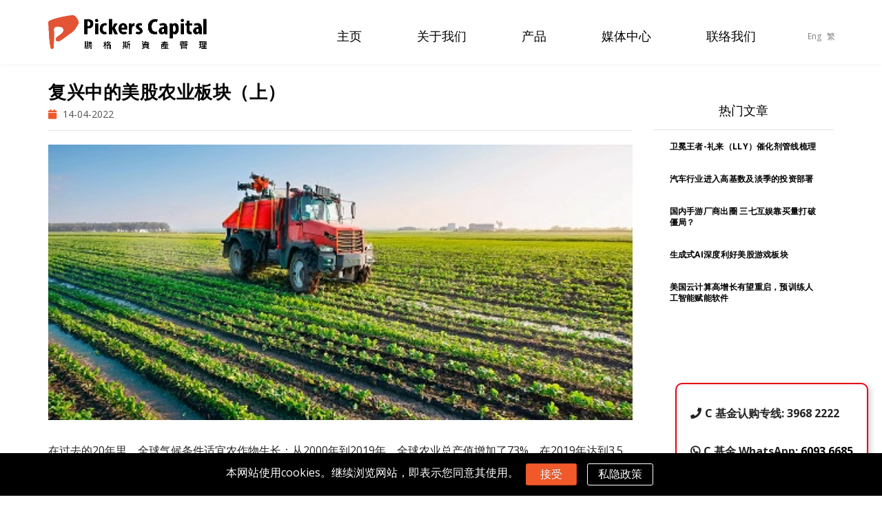

--- FILE ---
content_type: text/html; charset=UTF-8
request_url: https://www.pickerscapital.com/cn/%E5%A4%8D%E5%85%B4%E4%B8%AD%E7%9A%84%E7%BE%8E%E8%82%A1%E5%86%9C%E4%B8%9A%E6%9D%BF%E5%9D%97%EF%BC%88%E4%B8%8A%EF%BC%89/
body_size: 25178
content:
	<!DOCTYPE html>
<html lang="zh-CN" prefix="og: http://ogp.me/ns#" class="stm-site-loader" id="main_html">
<head>
	    <meta charset="UTF-8">
    <meta name="viewport" content="width=device-width, initial-scale=1">
    <link rel="profile" href="http://gmpg.org/xfn/11">
    <link rel="pingback" href="https://www.pickerscapital.com/xmlrpc.php">
    <title>复兴中的美股农业板块（上） - 鹏格斯 | 香港 | 对冲基金</title>
<!-- HubSpot embed JS disabled as a portalId has not yet been configured --><meta property="og:locale" content="zh_CN" />
<meta property="og:type" content="article" />
<meta property="og:title" content="复兴中的美股农业板块（上）" />
<meta property="og:description" content="在过去的20年里，全球气候条件适宜农作物生长：从2000年到2019年，全球农业总产值增加了73%，在2019年达到3.5万亿美元。尽管在1993年和2019年出现了极端洪水，2012年发生过严重干旱。然而在较短的时间里便恢复了良好的生长条件。而改进的种子遗传学和更好的农场管理技术相结合，也为农产品的产能上升奠定了基础。拉尼娜周期导致农业减产然而随着第2020年末全球进入第25个太阳黑子周期的开始，太阳黑子活动出现减弱的迹象。同时恰逢拉尼娜周期加强期，两个周期的迭加导致极端天气波动更加频繁：巴西二十年来最严重的霜冻给这个世界上最大的咖啡种植者的年轻咖啡树带来了致命的打击。中国主要猪肉产区的洪水淹没了农场，增加了动物疾病的威胁。酷热和干旱摧毁了美加边境两侧的庄稼。而在欧洲，暴雨引发了谷物真菌病害的风险，并导致拖拉机在湿透的田野中停滞不前。极端性气候导致全球粮食减产，在2021年整年粮食价格的稳步上涨之后，2月份全球食品价格指数达到了历史最高水平。图片来源 ：8 abc乌克兰战争加剧粮食紧缺随着俄罗斯入侵乌克兰的开始，乌克兰玉米和小麦出现了供应危机。乌克兰占全球玉米小麦供应的3-4%，但就全球贸易而言，它占玉米出口的15%和小麦出口的10%。因此，当地的生产中断应该会导致两者的价格进一步上涨，大豆价格将跟随玉米价格上涨，因为两者都在夏季进行播种。乌克兰南端大幅度暴露图片来源：乌克兰国家统计局化肥供需平衡打破价格上扬化肥供应现在是最重要的变量。供需和更高的能源成本导致化肥价格上涨200%以上，。随着德国取消了北溪2号天然气管道（从俄罗斯通过乌克兰到西欧），导致天然气价格大幅上涨（高达氮肥生产成本的80%）。同样，对俄罗斯的制裁和乌克兰的实际冲突也限制了氮、磷酸盐和钾盐的出口。由于价格显著上涨，利润较低的农民可能会使用更少的肥料，全球产量可能会受到影响（特别是在天气恶劣和/或害虫/杂草侵扰高于正常水平的情况下，从而导致额外的供应风险。查看肥料供应链中的问题可能会影响全球供应。 美国农业部的初步评估暗示出口减少600万吨，从3,350万吨降至2,750万吨。考虑到现有库存，这一数额可以通过其他地区的更多出口来弥补，例如我们在美国和印度已经看到的情况。俄罗斯也出现贸易扭曲现象，一些国家因制裁限制俄罗斯进口，在某些情况下，俄罗斯也可能拒绝出口。 图片来源：彭博社乌克兰战争将导致错过春耕图片来源：乌克兰农业部夏季作物（包括玉米）的种植于4月至5月开始。而目前乌克兰大量的农田正暴露在俄罗斯军队入侵的占领区，导致春耕无法正常进行。目前来看，即使冲突在种植季节结束前得到解决，今年农产品的产量也将同比减少25%（~1100万吨），这约占全球供应的1%和全球贸易的6%。贸易中断已经发生，尽管材料较少来自乌克兰的出口停止。政府停止必需品出口，限制粮食出口，以保障当地粮食供应。物流也影响到出口，因为出于安全原因，来自乌克兰港口的运输暂停，这已经导致欧洲和俄罗斯小麦出口大幅增加。由于基础设施被冲突破坏，物流的拥堵无疑也将成为农作物价格上升的推手。图片来源：Datastream农作物价格飙升利好美股农业板块随着黑海地区的战争对主粮和植物油市场造成冲击，世界粮食商品价格在3月份大幅跃升，达到历史最高水平。大豆，玉米，小麦等主要农作物都大幅跃升至1990年成立以来的新高水平。农作物价格的飙升直接利好美股农业股板块，无论是从市场表现还是从基本面来解读。图片来源：DatastreamCorteva(CTVA)–Pharmafor cropsCorteva是全球农药（除草剂，杀虫剂，营养液）和农作物种子龙头，作为独立上市公司分拆于全球最大的化学制品龙头陶氏杜邦农用化学制品部门。而陶氏正是现在最流行的Enlist E3等第三代转基因技术种子的开发商，从陶氏分拆上市后Corteva带走了Enlist E3等种子和相关农药开发的技术。凭借更高的产量和更高的抗药性，以Enlist为代表的第三代转基因种子迅速抢占市场份额，而Corteva的市场份额和收入也随Enlist一起攀升。除了Enlist E3以外，Corteva还有完整产品管线，以玉米种子为例，公司拥有十余种深度的管线布局，从2019年到2030年稳步研发且逐年放量（如下图所示）图片来源：鹏格斯投资心得如下图所示，Corteva早已建立未来十年的管线布局和销售预期，可谓是深谋远虑。公司将产品分为一期，二期三期管线，在不同的阶段都有不同程度的布局。深度的管线规划有助于Corteva长期保值行业的竞争优势和进一步拓展市场份额，同时也构成了未来收入增长的基石。图片来源：鹏格斯研究以上个股分析纯为个人意见,不构成投资建议。 C 基金持有Corteva (CTVA) 相关个股的长/短仓。关于作者: 党天楚（Elliott Dang）鹏格斯资产管理的投资分析师，覆盖医疗，房地产和农业板块等。" />
<meta property="og:url" content="https://www.pickerscapital.com/cn/%e5%a4%8d%e5%85%b4%e4%b8%ad%e7%9a%84%e7%be%8e%e8%82%a1%e5%86%9c%e4%b8%9a%e6%9d%bf%e5%9d%97%ef%bc%88%e4%b8%8a%ef%bc%89/" />
<meta property="og:site_name" content="鹏格斯 | 香港 | 对冲基金" />
<meta property="article:tag" content="Corteva" />
<meta property="article:tag" content="李浩德" />
<meta property="article:section" content="热门文章" />
<meta property="article:published_time" content="2022-04-14T16:39:47+08:00" />
<meta property="article:modified_time" content="2022-04-14T16:39:50+08:00" />
<meta property="og:updated_time" content="2022-04-14T16:39:50+08:00" />
<meta property="og:image" content="https://www.pickerscapital.com/wp-content/uploads/2022/04/article-5b6805488e15b.jpg" />

<!-- This site is optimized with the Yoast SEO plugin v11.3 - https://yoast.com/wordpress/plugins/seo/ -->
<link rel="canonical" href="https://www.pickerscapital.com/cn/%e5%a4%8d%e5%85%b4%e4%b8%ad%e7%9a%84%e7%be%8e%e8%82%a1%e5%86%9c%e4%b8%9a%e6%9d%bf%e5%9d%97%ef%bc%88%e4%b8%8a%ef%bc%89/" />
<meta property="og:locale" content="zh_CN" />
<meta property="og:locale:alternate" content="en_US" />
<meta property="og:locale:alternate" content="zh_HK" />
<meta property="og:type" content="article" />
<meta property="og:title" content="复兴中的美股农业板块（上） - 鹏格斯 | 香港 | 对冲基金" />
<meta property="og:description" content="在过去的20年里，全球气候条件适宜农作物生长：从2000年到2019年，全球农业总产值增加了73%，在2019年达到3.5万亿美元。尽管在1993年和2019年出现了极端洪水，2012年发生过严重干旱。然而在较短的时间里便恢复了良好的生长条件。而改进的种子遗传学和更好的农场管理技术相结合，也为农产品的产能上升奠定了基础。 拉尼娜周期导致农业减产 然而随着第2020年末全球进入第25个太阳黑子周期的开始，太阳黑子活动出现减弱的迹象。同时恰逢拉尼娜周期加强期，两个周期的迭加导致极端天气波动更加频繁：巴西二十年来最严重的霜冻给这个世界上最大的咖啡种植者的年轻咖啡树带来了致命的打击。中国主要猪肉产区的洪水淹没了农场，增加了动物疾病的威胁。酷热和干旱摧毁了美加边境两侧的庄稼。而在欧洲，暴雨引发了谷物真菌病害的风险，并导致拖拉机在湿透的田野中停滞不前。极端性气候导致全球粮食减产，在2021年整年粮食价格的稳步上涨之后，2月份全球食品价格指数达到了历史最高水平。 图片来源 ：8 abc 乌克兰战争加剧粮食紧缺 随着俄罗斯入侵乌克兰的开始，乌克兰玉米和小麦出现了供应危机。乌克兰占全球玉米小麦供应的3-4%，但就全球贸易而言，它占玉米出口的15%和小麦出口的10%。因此，当地的生产中断应该会导致两者的价格进一步上涨，大豆价格将跟随玉米价格上涨，因为两者都在夏季进行播种。 乌克兰南端大幅度暴露 图片来源：乌克兰国家统计局 化肥供需平衡打破价格上扬化肥供应现在是最重要的变量。供需和更高的能源成本导致化肥价格上涨200%以上，。随着德国取消了北溪2号天然气管道（从俄罗斯通过乌克兰到西欧），导致天然气价格大幅上涨（高达氮肥生产成本的80%）。同样，对俄罗斯的制裁和乌克兰的实际冲突也限制了氮、磷酸盐和钾盐的出口。由于价格显著上涨，利润较低的农民可能会使用更少的肥料，全球产量可能会受到影响（特别是在天气恶劣和/或害虫/杂草侵扰高于正常水平的情况下，从而导致额外的供应风险。查看肥料供应链中的问题可能会影响全球供应。 美国农业部的初步评估暗示出口减少600万吨，从3,350万吨降至2,750万吨。考虑到现有库存，这一数额可以通过其他地区的更多出口来弥补，例如我们在美国和印度已经看到的情况。俄罗斯也出现贸易扭曲现象，一些国家因制裁限制俄罗斯进口，在某些情况下，俄罗斯也可能拒绝出口。 图片来源：彭博社 乌克兰战争将导致错过春耕 图片来源：乌克兰农业部 夏季作物（包括玉米）的种植于4月至5月开始。而目前乌克兰大量的农田正暴露在俄罗斯军队入侵的占领区，导致春耕无法正常进行。目前来看，即使冲突在种植季节结束前得到解决，今年农产品的产量也将同比减少25%（~1100万吨），这约占全球供应的1%和全球贸易的6%。 贸易中断已经发生，尽管材料较少 来自乌克兰的出口停止。政府停止必需品出口，限制粮食出口，以保障当地粮食供应。物流也影响到出口，因为出于安全原因，来自乌克兰港口的运输暂停，这已经导致欧洲和俄罗斯小麦出口大幅增加。由于基础设施被冲突破坏，物流的拥堵无疑也将成为农作物价格上升的推手。 图片来源：Datastream 农作物价格飙升利好美股农业板块随着黑海地区的战争对主粮和植物油市场造成冲击，世界粮食商品价格在3月份大幅跃升，达到历史最高水平。大豆，玉米，小麦等主要农作物都大幅跃升至1990年成立以来的新高水平。农作物价格的飙升直接利好美股农业股板块，无论是从市场表现还是从基本面来解读。 图片来源：Datastream Corteva(CTVA)–Pharma for crops Corteva是全球农药（除草剂，杀虫剂，营养液）和农作物种子龙头，作为独立上市公司分拆于全球最大的化学制品龙头陶氏杜邦农用化学制品部门。而陶氏正是现在最流行的Enlist E3等第三代转基因技术种子的开发商，从陶氏分拆上市后Corteva带走了Enlist E3等种子和相关农药开发的技术。凭借更高的产量和更高的抗药性，以Enlist为代表的第三代转基因种子迅速抢占市场份额，而Corteva的市场份额和收入也随Enlist一起攀升。除了Enlist E3以外，Corteva还有完整产品管线，以玉米种子为例，公司拥有十余种深度的管线布局，从2019年到2030年稳步研发且逐年放量（如下图所示） 图片来源：鹏格斯投资心得 如下图所示，Corteva早已建立未来十年的管线布局和销售预期，可谓是深谋远虑。公司将产品分为一期，二期三期管线，在不同的阶段都有不同程度的布局。深度的管线规划有助于Corteva长期保值行业的竞争优势和进一步拓展市场份额，同时也构成了未来收入增长的基石。 图片来源：鹏格斯研究 以上个股分析纯为个人意见,不构成投资建议。 C 基金持有Corteva (CTVA) 相关个股的长/短仓。 关于作者: 党天楚（Elliott Dang）鹏格斯资产管理的投资分析师，覆盖医疗，房地产和农业板块等。" />
<meta property="og:url" content="https://www.pickerscapital.com/cn/%e5%a4%8d%e5%85%b4%e4%b8%ad%e7%9a%84%e7%be%8e%e8%82%a1%e5%86%9c%e4%b8%9a%e6%9d%bf%e5%9d%97%ef%bc%88%e4%b8%8a%ef%bc%89/" />
<meta property="og:site_name" content="鹏格斯 | 香港 | 对冲基金" />
<meta property="article:tag" content="Corteva" />
<meta property="article:tag" content="李浩德" />
<meta property="article:section" content="热门文章" />
<meta property="article:published_time" content="2022-04-14T08:39:47+08:00" />
<meta property="article:modified_time" content="2022-04-14T08:39:50+08:00" />
<meta property="og:updated_time" content="2022-04-14T08:39:50+08:00" />
<meta property="og:image" content="https://www.pickerscapital.com/wp-content/uploads/2024/08/Firefly-農田上有鏟泥車-79772.jpg" />
<meta property="og:image:secure_url" content="https://www.pickerscapital.com/wp-content/uploads/2024/08/Firefly-農田上有鏟泥車-79772.jpg" />
<meta property="og:image:width" content="500" />
<meta property="og:image:height" content="285" />
<meta name="twitter:card" content="summary_large_image" />
<meta name="twitter:description" content="在过去的20年里，全球气候条件适宜农作物生长：从2000年到2019年，全球农业总产值增加了73%，在2019年达到3.5万亿美元。尽管在1993年和2019年出现了极端洪水，2012年发生过严重干旱。然而在较短的时间里便恢复了良好的生长条件。而改进的种子遗传学和更好的农场管理技术相结合，也为农产品的产能上升奠定了基础。 拉尼娜周期导致农业减产 然而随着第2020年末全球进入第25个太阳黑子周期的开始，太阳黑子活动出现减弱的迹象。同时恰逢拉尼娜周期加强期，两个周期的迭加导致极端天气波动更加频繁：巴西二十年来最严重的霜冻给这个世界上最大的咖啡种植者的年轻咖啡树带来了致命的打击。中国主要猪肉产区的洪水淹没了农场，增加了动物疾病的威胁。酷热和干旱摧毁了美加边境两侧的庄稼。而在欧洲，暴雨引发了谷物真菌病害的风险，并导致拖拉机在湿透的田野中停滞不前。极端性气候导致全球粮食减产，在2021年整年粮食价格的稳步上涨之后，2月份全球食品价格指数达到了历史最高水平。 图片来源 ：8 abc 乌克兰战争加剧粮食紧缺 随着俄罗斯入侵乌克兰的开始，乌克兰玉米和小麦出现了供应危机。乌克兰占全球玉米小麦供应的3-4%，但就全球贸易而言，它占玉米出口的15%和小麦出口的10%。因此，当地的生产中断应该会导致两者的价格进一步上涨，大豆价格将跟随玉米价格上涨，因为两者都在夏季进行播种。 乌克兰南端大幅度暴露 图片来源：乌克兰国家统计局 化肥供需平衡打破价格上扬化肥供应现在是最重要的变量。供需和更高的能源成本导致化肥价格上涨200%以上，。随着德国取消了北溪2号天然气管道（从俄罗斯通过乌克兰到西欧），导致天然气价格大幅上涨（高达氮肥生产成本的80%）。同样，对俄罗斯的制裁和乌克兰的实际冲突也限制了氮、磷酸盐和钾盐的出口。由于价格显著上涨，利润较低的农民可能会使用更少的肥料，全球产量可能会受到影响（特别是在天气恶劣和/或害虫/杂草侵扰高于正常水平的情况下，从而导致额外的供应风险。查看肥料供应链中的问题可能会影响全球供应。 美国农业部的初步评估暗示出口减少600万吨，从3,350万吨降至2,750万吨。考虑到现有库存，这一数额可以通过其他地区的更多出口来弥补，例如我们在美国和印度已经看到的情况。俄罗斯也出现贸易扭曲现象，一些国家因制裁限制俄罗斯进口，在某些情况下，俄罗斯也可能拒绝出口。 图片来源：彭博社 乌克兰战争将导致错过春耕 图片来源：乌克兰农业部 夏季作物（包括玉米）的种植于4月至5月开始。而目前乌克兰大量的农田正暴露在俄罗斯军队入侵的占领区，导致春耕无法正常进行。目前来看，即使冲突在种植季节结束前得到解决，今年农产品的产量也将同比减少25%（~1100万吨），这约占全球供应的1%和全球贸易的6%。 贸易中断已经发生，尽管材料较少 来自乌克兰的出口停止。政府停止必需品出口，限制粮食出口，以保障当地粮食供应。物流也影响到出口，因为出于安全原因，来自乌克兰港口的运输暂停，这已经导致欧洲和俄罗斯小麦出口大幅增加。由于基础设施被冲突破坏，物流的拥堵无疑也将成为农作物价格上升的推手。 图片来源：Datastream 农作物价格飙升利好美股农业板块随着黑海地区的战争对主粮和植物油市场造成冲击，世界粮食商品价格在3月份大幅跃升，达到历史最高水平。大豆，玉米，小麦等主要农作物都大幅跃升至1990年成立以来的新高水平。农作物价格的飙升直接利好美股农业股板块，无论是从市场表现还是从基本面来解读。 图片来源：Datastream Corteva(CTVA)–Pharma for crops Corteva是全球农药（除草剂，杀虫剂，营养液）和农作物种子龙头，作为独立上市公司分拆于全球最大的化学制品龙头陶氏杜邦农用化学制品部门。而陶氏正是现在最流行的Enlist E3等第三代转基因技术种子的开发商，从陶氏分拆上市后Corteva带走了Enlist E3等种子和相关农药开发的技术。凭借更高的产量和更高的抗药性，以Enlist为代表的第三代转基因种子迅速抢占市场份额，而Corteva的市场份额和收入也随Enlist一起攀升。除了Enlist E3以外，Corteva还有完整产品管线，以玉米种子为例，公司拥有十余种深度的管线布局，从2019年到2030年稳步研发且逐年放量（如下图所示） 图片来源：鹏格斯投资心得 如下图所示，Corteva早已建立未来十年的管线布局和销售预期，可谓是深谋远虑。公司将产品分为一期，二期三期管线，在不同的阶段都有不同程度的布局。深度的管线规划有助于Corteva长期保值行业的竞争优势和进一步拓展市场份额，同时也构成了未来收入增长的基石。 图片来源：鹏格斯研究 以上个股分析纯为个人意见,不构成投资建议。 C 基金持有Corteva (CTVA) 相关个股的长/短仓。 关于作者: 党天楚（Elliott Dang）鹏格斯资产管理的投资分析师，覆盖医疗，房地产和农业板块等。" />
<meta name="twitter:title" content="复兴中的美股农业板块（上） - 鹏格斯 | 香港 | 对冲基金" />
<meta name="twitter:image" content="https://www.pickerscapital.com/wp-content/uploads/2024/08/Firefly-農田上有鏟泥車-79772.jpg" />
<script type='application/ld+json' class='yoast-schema-graph yoast-schema-graph--main'>{"@context":"https://schema.org","@graph":[{"@type":"Organization","@id":"https://www.pickerscapital.com/cn/#organization","name":"","url":"https://www.pickerscapital.com/cn/","sameAs":[]},{"@type":"WebSite","@id":"https://www.pickerscapital.com/cn/#website","url":"https://www.pickerscapital.com/cn/","name":"\u9e4f\u683c\u65af | \u9999\u6e2f | \u5bf9\u51b2\u57fa\u91d1","publisher":{"@id":"https://www.pickerscapital.com/cn/#organization"},"potentialAction":{"@type":"SearchAction","target":"https://www.pickerscapital.com/cn/?s={search_term_string}","query-input":"required name=search_term_string"}},{"@type":"WebPage","@id":"https://www.pickerscapital.com/cn/%e5%a4%8d%e5%85%b4%e4%b8%ad%e7%9a%84%e7%be%8e%e8%82%a1%e5%86%9c%e4%b8%9a%e6%9d%bf%e5%9d%97%ef%bc%88%e4%b8%8a%ef%bc%89/#webpage","url":"https://www.pickerscapital.com/cn/%e5%a4%8d%e5%85%b4%e4%b8%ad%e7%9a%84%e7%be%8e%e8%82%a1%e5%86%9c%e4%b8%9a%e6%9d%bf%e5%9d%97%ef%bc%88%e4%b8%8a%ef%bc%89/","inLanguage":"zh-CN","name":"\u590d\u5174\u4e2d\u7684\u7f8e\u80a1\u519c\u4e1a\u677f\u5757\uff08\u4e0a\uff09 - \u9e4f\u683c\u65af | \u9999\u6e2f | \u5bf9\u51b2\u57fa\u91d1","isPartOf":{"@id":"https://www.pickerscapital.com/cn/#website"},"image":{"@type":"ImageObject","@id":"https://www.pickerscapital.com/cn/%e5%a4%8d%e5%85%b4%e4%b8%ad%e7%9a%84%e7%be%8e%e8%82%a1%e5%86%9c%e4%b8%9a%e6%9d%bf%e5%9d%97%ef%bc%88%e4%b8%8a%ef%bc%89/#primaryimage","url":"https://www.pickerscapital.com/wp-content/uploads/2024/08/Firefly-\u8fb2\u7530\u4e0a\u6709\u93df\u6ce5\u8eca-79772.jpg","width":500,"height":285},"primaryImageOfPage":{"@id":"https://www.pickerscapital.com/cn/%e5%a4%8d%e5%85%b4%e4%b8%ad%e7%9a%84%e7%be%8e%e8%82%a1%e5%86%9c%e4%b8%9a%e6%9d%bf%e5%9d%97%ef%bc%88%e4%b8%8a%ef%bc%89/#primaryimage"},"datePublished":"2022-04-14T08:39:47+08:00","dateModified":"2022-04-14T08:39:50+08:00"},{"@type":"Article","@id":"https://www.pickerscapital.com/cn/%e5%a4%8d%e5%85%b4%e4%b8%ad%e7%9a%84%e7%be%8e%e8%82%a1%e5%86%9c%e4%b8%9a%e6%9d%bf%e5%9d%97%ef%bc%88%e4%b8%8a%ef%bc%89/#article","isPartOf":{"@id":"https://www.pickerscapital.com/cn/%e5%a4%8d%e5%85%b4%e4%b8%ad%e7%9a%84%e7%be%8e%e8%82%a1%e5%86%9c%e4%b8%9a%e6%9d%bf%e5%9d%97%ef%bc%88%e4%b8%8a%ef%bc%89/#webpage"},"author":{"@id":"https://www.pickerscapital.com/cn/author/julia/#author"},"headline":"\u590d\u5174\u4e2d\u7684\u7f8e\u80a1\u519c\u4e1a\u677f\u5757\uff08\u4e0a\uff09","datePublished":"2022-04-14T08:39:47+08:00","dateModified":"2022-04-14T08:39:50+08:00","commentCount":0,"mainEntityOfPage":"https://www.pickerscapital.com/cn/%e5%a4%8d%e5%85%b4%e4%b8%ad%e7%9a%84%e7%be%8e%e8%82%a1%e5%86%9c%e4%b8%9a%e6%9d%bf%e5%9d%97%ef%bc%88%e4%b8%8a%ef%bc%89/#webpage","publisher":{"@id":"https://www.pickerscapital.com/cn/#organization"},"image":{"@id":"https://www.pickerscapital.com/cn/%e5%a4%8d%e5%85%b4%e4%b8%ad%e7%9a%84%e7%be%8e%e8%82%a1%e5%86%9c%e4%b8%9a%e6%9d%bf%e5%9d%97%ef%bc%88%e4%b8%8a%ef%bc%89/#primaryimage"},"keywords":"Corteva,\u674e\u6d69\u5fb7","articleSection":"\u70ed\u95e8\u6587\u7ae0,\u80a1\u8bc4"},{"@type":["Person"],"@id":"https://www.pickerscapital.com/cn/author/julia/#author","name":"Pickers","image":{"@type":"ImageObject","@id":"https://www.pickerscapital.com/cn/#authorlogo","url":"https://secure.gravatar.com/avatar/805e2ee210047f8eeb1a90ec67acbbb5?s=96&d=mm&r=g","caption":"Pickers"},"sameAs":[]}]}</script>
<!-- / Yoast SEO plugin. -->

<link rel='dns-prefetch' href='//fonts.googleapis.com' />
<link rel='dns-prefetch' href='//s.w.org' />
<link rel="alternate" type="application/rss+xml" title="鹏格斯 | 香港 | 对冲基金 &raquo; Feed" href="https://www.pickerscapital.com/cn/feed/" />
<link rel="alternate" type="application/rss+xml" title="鹏格斯 | 香港 | 对冲基金 &raquo; Comments Feed" href="https://www.pickerscapital.com/cn/comments/feed/" />
<link rel="alternate" type="application/rss+xml" title="鹏格斯 | 香港 | 对冲基金 &raquo; 复兴中的美股农业板块（上） Comments Feed" href="https://www.pickerscapital.com/cn/%e5%a4%8d%e5%85%b4%e4%b8%ad%e7%9a%84%e7%be%8e%e8%82%a1%e5%86%9c%e4%b8%9a%e6%9d%bf%e5%9d%97%ef%bc%88%e4%b8%8a%ef%bc%89/feed/" />
<script type="text/javascript">var $TS_VCSC_CurrentPluginRelease = "5.3.2";var $TS_VCSC_CurrentComposerRelease = "5.7";var $TS_VCSC_Lightbox_Activated = true;var $TS_VCSC_Lightbox_Thumbs = "bottom";var $TS_VCSC_Lightbox_Thumbsize = 50;var $TS_VCSC_Lightbox_Animation = "random";var $TS_VCSC_Lightbox_Captions = "data-title";var $TS_VCSC_Lightbox_Closer = true;var $TS_VCSC_Lightbox_Durations = 5000;var $TS_VCSC_Lightbox_Share = false;var $TS_VCSC_Lightbox_Save = false;var $TS_VCSC_Lightbox_LoadAPIs = true;var $TS_VCSC_Lightbox_Social = "fb,tw,gp,pin";var $TS_VCSC_Lightbox_NoTouch = false;var $TS_VCSC_Lightbox_BGClose = true;var $TS_VCSC_Lightbox_NoHashes = true;var $TS_VCSC_Lightbox_Keyboard = true;var $TS_VCSC_Lightbox_FullScreen = true;var $TS_VCSC_Lightbox_Zoom = true;var $TS_VCSC_Lightbox_FXSpeed = 300;var $TS_VCSC_Lightbox_Scheme = "dark";var $TS_VCSC_Lightbox_URLColor = false;var $TS_VCSC_Lightbox_Backlight = "#ffffff";var $TS_VCSC_Lightbox_UseColor = false;var $TS_VCSC_Lightbox_Overlay = "#000000";var $TS_VCSC_Lightbox_Background = "";var $TS_VCSC_Lightbox_Repeat = "no-repeat";var $TS_VCSC_Lightbox_Noise = "";var $TS_VCSC_Lightbox_CORS = false;var $TS_VCSC_Lightbox_Tapping = true;var $TS_VCSC_Lightbox_ScrollBlock = "js";var $TS_VCSC_Lightbox_Protection = "none";var $TS_VCSC_Lightbox_HistoryClose = false;var $TS_VCSC_Lightbox_CustomScroll = true;var $TS_VCSC_Lightbox_HomeURL = "https://www.pickerscapital.com";var $TS_VCSC_Lightbox_LastScroll = 0;var $TS_VCSC_Lightbox_Showing = false;var $TS_VCSC_Lightbox_PrettyPhoto = false;var $TS_VCSC_Lightbox_AttachAllOther = false;var $TS_VCSC_Hammer_ReleaseNew = true;var $TS_VCSC_Countdown_DaysLabel = "Days";var $TS_VCSC_Countdown_DayLabel = "Day";var $TS_VCSC_Countdown_HoursLabel = "Hours";var $TS_VCSC_Countdown_HourLabel = "Hour";var $TS_VCSC_Countdown_MinutesLabel = "Minutes";var $TS_VCSC_Countdown_MinuteLabel = "Minute";var $TS_VCSC_Countdown_SecondsLabel = "Seconds";var $TS_VCSC_Countdown_SecondLabel = "Second";</script><link rel='stylesheet' id='layerslider-css'  href='https://www.pickerscapital.com/wp-content/plugins/LayerSlider/static/layerslider/css/layerslider.css?ver=6.7.6' type='text/css' media='all' />
<link rel='stylesheet' id='dashicons-css'  href='https://www.pickerscapital.com/wp-includes/css/dashicons.min.css?ver=5.1.1' type='text/css' media='all' />
<link rel='stylesheet' id='menu-icons-extra-css'  href='https://www.pickerscapital.com/wp-content/plugins/menu-icons/css/extra.min.css?ver=0.11.4' type='text/css' media='all' />
<link rel='stylesheet' id='wp-block-library-css'  href='https://www.pickerscapital.com/wp-includes/css/dist/block-library/style.min.css?ver=5.1.1' type='text/css' media='all' />
<link rel='stylesheet' id='contact-form-7-css'  href='https://www.pickerscapital.com/wp-content/plugins/contact-form-7/includes/css/styles.css?ver=5.1.1' type='text/css' media='all' />
<link rel='stylesheet' id='cookie-notice-front-css'  href='https://www.pickerscapital.com/wp-content/plugins/cookie-notice/css/front.min.css?ver=5.1.1' type='text/css' media='all' />
<link rel='stylesheet' id='rs-plugin-settings-css'  href='https://www.pickerscapital.com/wp-content/plugins/revslider/public/assets/css/settings.css?ver=5.4.8.3' type='text/css' media='all' />
<style id='rs-plugin-settings-inline-css' type='text/css'>
#rs-demo-id {}
</style>
<link rel='stylesheet' id='stm-stmicons-css'  href='https://www.pickerscapital.com/wp-content/uploads/stm_fonts/stmicons/stmicons.css?ver=1.0.1' type='text/css' media='all' />
<link rel='stylesheet' id='stm-stmicons_consulting-css'  href='https://www.pickerscapital.com/wp-content/uploads/stm_fonts/stmicons/consulting/stmicons.css?ver=1.0.1' type='text/css' media='all' />
<link rel='stylesheet' id='stm-stmicons_feather-css'  href='https://www.pickerscapital.com/wp-content/uploads/stm_fonts/stmicons/feather/stmicons.css?ver=1.0.1' type='text/css' media='all' />
<link rel='stylesheet' id='stm-stmicons_icomoon-css'  href='https://www.pickerscapital.com/wp-content/uploads/stm_fonts/stmicons/icomoon/stmicons.css?ver=1.0.1' type='text/css' media='all' />
<link rel='stylesheet' id='stm-stmicons_linear-css'  href='https://www.pickerscapital.com/wp-content/uploads/stm_fonts/stmicons/linear/stmicons.css?ver=1.0.1' type='text/css' media='all' />
<link rel='stylesheet' id='stm-stmicons_vicons-css'  href='https://www.pickerscapital.com/wp-content/uploads/stm_fonts/stmicons/vicons/stmicons.css?ver=1.0.1' type='text/css' media='all' />
<link rel='stylesheet' id='stm_megamenu-css'  href='https://www.pickerscapital.com/wp-content/plugins/stm-configurations/megamenu/assets/css/megamenu.css?ver=1.2' type='text/css' media='all' />
<link rel='stylesheet' id='stm-gdpr-styles-css'  href='https://www.pickerscapital.com/wp-content/plugins/stm-gdpr-compliance/assets/css/styles.css?ver=5.1.1' type='text/css' media='all' />
<link rel='stylesheet' id='child-style-css'  href='https://www.pickerscapital.com/wp-content/themes/pearl-child/style.css?ver=2.0.0' type='text/css' media='all' />
<link rel='stylesheet' id='easy-social-share-buttons-css'  href='https://www.pickerscapital.com/wp-content/plugins/easy-social-share-buttons3/assets/css/easy-social-share-buttons.min.css?ver=5.5.2' type='text/css' media='all' />
<link rel='stylesheet' id='stm_default_google_font-css'  href='https://fonts.googleapis.com/css?family=Open+Sans%3A100%2C200%2C300%2C400%2C400i%2C500%2C600%2C700%2C800%2C900%7COpen+Sans%3A100%2C200%2C300%2C400%2C400i%2C500%2C600%2C700%2C800%2C900%7CArial%3A100%2C200%2C300%2C400%2C400i%2C500%2C600%2C700%2C800%2C900&#038;ver=1.1.1#038;subset=latin%2Clatin-ext' type='text/css' media='all' />
<link rel='stylesheet' id='pearl-theme-styles-css'  href='https://www.pickerscapital.com/wp-content/themes/pearl/assets/css/app.css?ver=1.1.1' type='text/css' media='all' />
<style id='pearl-theme-styles-inline-css' type='text/css'>
.stm_titlebox {
				background-image: url();
		}.stm_titlebox:after {
            background-color: rgba(0, 0, 0, 0.65);
        }.stm_titlebox .stm_titlebox__title,
        .stm_titlebox .stm_titlebox__author,
        .stm_titlebox .stm_titlebox__categories
        {
            color:  #ffffff !important;
        }.stm_titlebox .stm_titlebox__subtitle {
            color: #ffffff;
        }.stm_titlebox .stm_titlebox__inner .stm_separator {
            background-color: #ffffff !important;
        }
</style>
<link rel='stylesheet' id='pearl-theme-custom-styles-css'  href='https://www.pickerscapital.com/wp-content/uploads/stm_uploads/skin-custom.css?ver=210' type='text/css' media='all' />
<link rel='stylesheet' id='fontawesome-css'  href='https://www.pickerscapital.com/wp-content/themes/pearl/assets/vendor/font-awesome.min.css?ver=1.1.1' type='text/css' media='all' />
<link rel='stylesheet' id='pearl-buttons-style-css'  href='https://www.pickerscapital.com/wp-content/themes/pearl/assets/css/buttons/styles/style_2.css?ver=1.1.1' type='text/css' media='all' />
<link rel='stylesheet' id='pearl-sidebars-style-css'  href='https://www.pickerscapital.com/wp-content/themes/pearl/assets/css/sidebar/style_1.css?ver=1.1.1' type='text/css' media='all' />
<link rel='stylesheet' id='pearl-forms-style-css'  href='https://www.pickerscapital.com/wp-content/themes/pearl/assets/css/form/style_15.css?ver=1.1.1' type='text/css' media='all' />
<link rel='stylesheet' id='pearl-blockquote-style-css'  href='https://www.pickerscapital.com/wp-content/themes/pearl/assets/css/blockquote/style_3.css?ver=1.1.1' type='text/css' media='all' />
<link rel='stylesheet' id='pearl-post-style-css'  href='https://www.pickerscapital.com/wp-content/themes/pearl/assets/css/post/style_10.css?ver=1.1.1' type='text/css' media='all' />
<link rel='stylesheet' id='pearl-pagination-style-css'  href='https://www.pickerscapital.com/wp-content/themes/pearl/assets/css/pagination/style_15.css?ver=1.1.1' type='text/css' media='all' />
<link rel='stylesheet' id='pearl-list-style-css'  href='https://www.pickerscapital.com/wp-content/themes/pearl/assets/css/lists/style_1.css?ver=1.1.1' type='text/css' media='all' />
<link rel='stylesheet' id='pearl-tabs-style-css'  href='https://www.pickerscapital.com/wp-content/themes/pearl/assets/css/tabs/style_2.css?ver=1.1.1' type='text/css' media='all' />
<link rel='stylesheet' id='pearl-tour-style-css'  href='https://www.pickerscapital.com/wp-content/themes/pearl/assets/css/tour/style_1.css?ver=1.1.1' type='text/css' media='all' />
<link rel='stylesheet' id='pearl-accordions-style-css'  href='https://www.pickerscapital.com/wp-content/themes/pearl/assets/css/accordion/style_2.css?ver=1.1.1' type='text/css' media='all' />
<link rel='stylesheet' id='pearl-header-style-css'  href='https://www.pickerscapital.com/wp-content/themes/pearl/assets/css/header/style_1.css?ver=1.1.1' type='text/css' media='all' />
<link rel='stylesheet' id='pearl-footer-style-css'  href='https://www.pickerscapital.com/wp-content/themes/pearl/assets/css/footer/style_2.css?ver=1.1.1' type='text/css' media='all' />
<link rel='stylesheet' id='pearl-titlebox-style-css'  href='https://www.pickerscapital.com/wp-content/themes/pearl/assets/css/titlebox/style_2.css?ver=1.1.1' type='text/css' media='all' />
<link rel='stylesheet' id='mediaelement-css'  href='https://www.pickerscapital.com/wp-includes/js/mediaelement/mediaelementplayer-legacy.min.css?ver=4.2.6-78496d1' type='text/css' media='all' />
<link rel='stylesheet' id='stm_player.css-css'  href='https://www.pickerscapital.com/wp-content/themes/pearl/assets/css/player/player.css?ver=1.1.1' type='text/css' media='all' />
<link rel='stylesheet' id='bsf-Defaults-css'  href='https://www.pickerscapital.com/wp-content/uploads/smile_fonts/Defaults/Defaults.css?ver=5.1.1' type='text/css' media='all' />
<script type='text/javascript' src='https://www.pickerscapital.com/wp-includes/js/jquery/jquery.js?ver=1.12.4'></script>
<script type='text/javascript' src='https://www.pickerscapital.com/wp-includes/js/jquery/jquery-migrate.min.js?ver=1.4.1'></script>
<script type='text/javascript'>
/* <![CDATA[ */
var LS_Meta = {"v":"6.7.6"};
/* ]]> */
</script>
<script type='text/javascript' src='https://www.pickerscapital.com/wp-content/plugins/LayerSlider/static/layerslider/js/greensock.js?ver=1.19.0'></script>
<script type='text/javascript' src='https://www.pickerscapital.com/wp-content/plugins/LayerSlider/static/layerslider/js/layerslider.kreaturamedia.jquery.js?ver=6.7.6'></script>
<script type='text/javascript' src='https://www.pickerscapital.com/wp-content/plugins/LayerSlider/static/layerslider/js/layerslider.transitions.js?ver=6.7.6'></script>
<script type='text/javascript'>
/* <![CDATA[ */
var cnArgs = {"ajaxurl":"https:\/\/www.pickerscapital.com\/wp-admin\/admin-ajax.php","hideEffect":"fade","onScroll":"no","onScrollOffset":"100","cookieName":"cookie_notice_accepted","cookieValue":"true","cookieTime":"86400","cookiePath":"\/","cookieDomain":"","redirection":"","cache":"","refuse":"no","revoke_cookies":"0","revoke_cookies_opt":"automatic","secure":"1"};
/* ]]> */
</script>
<script type='text/javascript' src='https://www.pickerscapital.com/wp-content/plugins/cookie-notice/js/front.min.js?ver=1.2.46'></script>
<script type='text/javascript' src='https://www.pickerscapital.com/wp-content/plugins/revslider/public/assets/js/jquery.themepunch.tools.min.js?ver=5.4.8.3'></script>
<script type='text/javascript' src='https://www.pickerscapital.com/wp-content/plugins/revslider/public/assets/js/jquery.themepunch.revolution.min.js?ver=5.4.8.3'></script>
<script type='text/javascript' src='https://www.pickerscapital.com/wp-content/plugins/stm-configurations/megamenu/assets/js/megamenu.js?ver=1.2'></script>
<script type='text/javascript' src='https://www.pickerscapital.com/wp-content/themes/pearl-child/test-script.js?ver=5.1.1'></script>
<meta name="generator" content="Powered by LayerSlider 6.7.6 - Multi-Purpose, Responsive, Parallax, Mobile-Friendly Slider Plugin for WordPress." />
<!-- LayerSlider updates and docs at: https://layerslider.kreaturamedia.com -->
<link rel="EditURI" type="application/rsd+xml" title="RSD" href="https://www.pickerscapital.com/xmlrpc.php?rsd" />
<meta name="generator" content="WordPress 5.1.1" />
<link rel='shortlink' href='https://www.pickerscapital.com/?p=12426' />
<link rel="alternate" type="application/json+oembed" href="https://www.pickerscapital.com/wp-json/oembed/1.0/embed?url=https%3A%2F%2Fwww.pickerscapital.com%2Fcn%2F%25e5%25a4%258d%25e5%2585%25b4%25e4%25b8%25ad%25e7%259a%2584%25e7%25be%258e%25e8%2582%25a1%25e5%2586%259c%25e4%25b8%259a%25e6%259d%25bf%25e5%259d%2597%25ef%25bc%2588%25e4%25b8%258a%25ef%25bc%2589%2F" />
<link rel="alternate" type="text/xml+oembed" href="https://www.pickerscapital.com/wp-json/oembed/1.0/embed?url=https%3A%2F%2Fwww.pickerscapital.com%2Fcn%2F%25e5%25a4%258d%25e5%2585%25b4%25e4%25b8%25ad%25e7%259a%2584%25e7%25be%258e%25e8%2582%25a1%25e5%2586%259c%25e4%25b8%259a%25e6%259d%25bf%25e5%259d%2597%25ef%25bc%2588%25e4%25b8%258a%25ef%25bc%2589%2F&#038;format=xml" />
<script type="text/javascript">
(function(url){
	if(/(?:Chrome\/26\.0\.1410\.63 Safari\/537\.31|WordfenceTestMonBot)/.test(navigator.userAgent)){ return; }
	var addEvent = function(evt, handler) {
		if (window.addEventListener) {
			document.addEventListener(evt, handler, false);
		} else if (window.attachEvent) {
			document.attachEvent('on' + evt, handler);
		}
	};
	var removeEvent = function(evt, handler) {
		if (window.removeEventListener) {
			document.removeEventListener(evt, handler, false);
		} else if (window.detachEvent) {
			document.detachEvent('on' + evt, handler);
		}
	};
	var evts = 'contextmenu dblclick drag dragend dragenter dragleave dragover dragstart drop keydown keypress keyup mousedown mousemove mouseout mouseover mouseup mousewheel scroll'.split(' ');
	var logHuman = function() {
		if (window.wfLogHumanRan) { return; }
		window.wfLogHumanRan = true;
		var wfscr = document.createElement('script');
		wfscr.type = 'text/javascript';
		wfscr.async = true;
		wfscr.src = url + '&r=' + Math.random();
		(document.getElementsByTagName('head')[0]||document.getElementsByTagName('body')[0]).appendChild(wfscr);
		for (var i = 0; i < evts.length; i++) {
			removeEvent(evts[i], logHuman);
		}
	};
	for (var i = 0; i < evts.length; i++) {
		addEvent(evts[i], logHuman);
	}
})('//www.pickerscapital.com/?wordfence_lh=1&hid=91C33F587B605618AE65860B5E1CCDC7');
</script><link rel="alternate" href="https://www.pickerscapital.com/en/%e5%be%a9%e8%88%88%e4%b8%ad%e7%9a%84%e7%be%8e%e8%82%a1%e8%be%b2%e6%a5%ad%e6%9d%bf%e5%a1%8a%ef%bc%88%e4%b8%8a%ef%bc%89-2/" hreflang="en" />
<link rel="alternate" href="https://www.pickerscapital.com/%e5%be%a9%e8%88%88%e4%b8%ad%e7%9a%84%e7%be%8e%e8%82%a1%e8%be%b2%e6%a5%ad%e6%9d%bf%e5%a1%8a%ef%bc%88%e4%b8%8a%ef%bc%89/" hreflang="zh-HK" />
<link rel="alternate" href="https://www.pickerscapital.com/cn/%e5%a4%8d%e5%85%b4%e4%b8%ad%e7%9a%84%e7%be%8e%e8%82%a1%e5%86%9c%e4%b8%9a%e6%9d%bf%e5%9d%97%ef%bc%88%e4%b8%8a%ef%bc%89/" hreflang="zh-CN" />
    <script>
        var stm_ajaxurl = 'https://www.pickerscapital.com/wp-admin/admin-ajax.php';
        var stm_site_width = 1260;
        var stm_date_format = 'dd-mm-yy';
        var stm_time_format = 'HH:mm:ss';
		        var stm_album = [];
        var stm_album_name = '';
		        var stm_site_paddings = 0;
        if (window.innerWidth < 1300) stm_site_paddings = 0;
        var stm_sticky = 'center';
    </script>
		<!-- Global site tag (gtag.js) - Google Analytics -->
	<script async src="https://www.googletagmanager.com/gtag/js?id=UA-164309559-1"></script>
	<script>
	window.dataLayer = window.dataLayer || [];
	function gtag(){dataLayer.push(arguments);}
	gtag('js', new Date());
	gtag('config', 'UA-164309559-1');
	</script>

<script type="text/javascript">var essb_settings = {"ajax_url":"https:\/\/www.pickerscapital.com\/wp-admin\/admin-ajax.php","essb3_nonce":"7353be9709","essb3_plugin_url":"https:\/\/www.pickerscapital.com\/wp-content\/plugins\/easy-social-share-buttons3","essb3_stats":false,"essb3_ga":false,"essb3_ga_mode":"simple","blog_url":"https:\/\/www.pickerscapital.com\/","essb3_postfloat_stay":false,"post_id":12426};</script><meta name="generator" content="Powered by WPBakery Page Builder - drag and drop page builder for WordPress."/>
<!--[if lte IE 9]><link rel="stylesheet" type="text/css" href="https://www.pickerscapital.com/wp-content/plugins/js_composer/assets/css/vc_lte_ie9.min.css" media="screen"><![endif]--><meta name="generator" content="Powered by Slider Revolution 5.4.8.3 - responsive, Mobile-Friendly Slider Plugin for WordPress with comfortable drag and drop interface." />
<link rel="icon" href="https://www.pickerscapital.com/wp-content/uploads/2019/05/cropped-ceda0f_dfcd9947498b4d21829805f489ea00b1_mv2_d_1868_1890_s_2-32x32.png" sizes="32x32" />
<link rel="icon" href="https://www.pickerscapital.com/wp-content/uploads/2019/05/cropped-ceda0f_dfcd9947498b4d21829805f489ea00b1_mv2_d_1868_1890_s_2-192x192.png" sizes="192x192" />
<link rel="apple-touch-icon-precomposed" href="https://www.pickerscapital.com/wp-content/uploads/2019/05/cropped-ceda0f_dfcd9947498b4d21829805f489ea00b1_mv2_d_1868_1890_s_2-180x180.png" />
<meta name="msapplication-TileImage" content="https://www.pickerscapital.com/wp-content/uploads/2019/05/cropped-ceda0f_dfcd9947498b4d21829805f489ea00b1_mv2_d_1868_1890_s_2-270x270.png" />
<script type="text/javascript">function setREVStartSize(e){									
						try{ e.c=jQuery(e.c);var i=jQuery(window).width(),t=9999,r=0,n=0,l=0,f=0,s=0,h=0;
							if(e.responsiveLevels&&(jQuery.each(e.responsiveLevels,function(e,f){f>i&&(t=r=f,l=e),i>f&&f>r&&(r=f,n=e)}),t>r&&(l=n)),f=e.gridheight[l]||e.gridheight[0]||e.gridheight,s=e.gridwidth[l]||e.gridwidth[0]||e.gridwidth,h=i/s,h=h>1?1:h,f=Math.round(h*f),"fullscreen"==e.sliderLayout){var u=(e.c.width(),jQuery(window).height());if(void 0!=e.fullScreenOffsetContainer){var c=e.fullScreenOffsetContainer.split(",");if (c) jQuery.each(c,function(e,i){u=jQuery(i).length>0?u-jQuery(i).outerHeight(!0):u}),e.fullScreenOffset.split("%").length>1&&void 0!=e.fullScreenOffset&&e.fullScreenOffset.length>0?u-=jQuery(window).height()*parseInt(e.fullScreenOffset,0)/100:void 0!=e.fullScreenOffset&&e.fullScreenOffset.length>0&&(u-=parseInt(e.fullScreenOffset,0))}f=u}else void 0!=e.minHeight&&f<e.minHeight&&(f=e.minHeight);e.c.closest(".rev_slider_wrapper").css({height:f})					
						}catch(d){console.log("Failure at Presize of Slider:"+d)}						
					};</script>
		<style type="text/css" id="wp-custom-css">
			.stm-navigation .menu-item > ul> li > a  {
	display: flex;
  align-items: center;
}

.stm-navigation .menu-item > ul> li > a span  {
	color: #000000;
}

.cfund-dynamic-select .stm-select__val {
	border-color: #F56109;
}

.cfund-dynamic-table-title {
	color: #F56109;
}

.homepage-fund-card {
	padding: 40px 15px 40px 15px;
}

.homepage-dynamic-fund-card {
	position: relative;
	overflow: hidden;
	background-image: linear-gradient(to right, rgba(255,255,255,0.95) 0%,rgba(255,255,255,0.8) 100%), url(/wp-content/uploads/2022/05/Dynamic-banner_revise.jpeg)!important;
}

.homepage-dynamic-fund-card .overlay {
	width: 100%;
}

.homepage-product-row .homepage-fund-card-right {
	padding-left: 30px;
}

.homepage-product-row .homepage-fund-card-right h1,
.homepage-product-row .homepage-fund-card-right h2{
	font-size: 24px;
}

.homepage-product-row .homepage-fund-card-right .homepage-fund-text {
	font-size: 15px;
}

.homepage-dynamic-fund-card>.overlay {
    background-image: linear-gradient(to right, transparent , #F56109)!important;
}

.homepage-dynamic-fund-card .homepage-fund-link::after {
	background-color: #f56109!important;
}

.cfund-dynamic-price-link{
	border-left-color: #F56109 !important;
}

.cfund-icon-orange{
	color:#F56109;
	margin-right: 10px;
}

.cfund-dynamic-select #dropdown-arrow:before{
	color: #F56109 !important;
}

.vc_tta-controls-icon-triangle:after{
	color: #F56109 !important;
}

.stm_accordions_style_2 .vc_tta-container .vc_tta-accordion .vc_tta-panels-container .QA_cfund_dynamic_income .vc_tta-panel-heading:hover .vc_tta-controls-icon{
	color: #F56109 !important;
}

@media (min-width: 768px){
	.temp-board-width{
		width: 48%
	}
}

#home-banner-button, #home-banner-button-tablet{
	top:68% !important;
	left:72% !important;
	height:12% !important;
	width:18.5% !important;
}

#home-banner-button-mobile{
	top:57% !important;
	left:28% !important;
	height:11% !important;
	width:45% !important;
}

@media (max-width: 1200px) and (min-width: 769px){
.homepage-product-row .vc_col-sm-4 {
    width: 100%;
}
}

.funds_tips{
	margin-top: -20px; 
	font-size: 13px;
}

		</style>
		<noscript><style type="text/css"> .wpb_animate_when_almost_visible { opacity: 1; }</style></noscript>	    <!--Font Awesome-->
    <link rel="stylesheet" href="https://use.fontawesome.com/releases/v5.8.2/css/all.css" integrity="sha384-oS3vJWv+0UjzBfQzYUhtDYW+Pj2yciDJxpsK1OYPAYjqT085Qq/1cq5FLXAZQ7Ay" crossorigin="anonymous">
     <!--/ Font Awesome-->
</head>
<body class="post-template-default single single-post postid-12426 single-format-standard cookies-not-set  stm_title_box_disabled stm_form_style_15 stm_breadcrumbs_disabled stm_pagination_style_15 stm_blockquote_style_3 stm_lists_style_1 stm_sidebar_style_1 stm_header_style_1 stm_post_style_10 stm_tabs_style_2 stm_tour_style_1 stm_buttons_style_2 stm_accordions_style_2 stm_projects_style_default stm_events_layout_1 stm_footer_layout_2 error_page_style_1 stm_shop_layout_business stm_products_style_left stm_header_sticky_center stm_post_view_list stm_player stm_sticky_header_mobile stm_layout_consulting wpb-js-composer js-comp-ver-5.7 vc_responsive" ontouchstart="true">
    	    <div id="wrapper">
                
    <div class="stm-header">
								                <div class="stm-header__row_color stm-header__row_color_center">
					                    <div class="container">
                        <div class="stm-header__row stm-header__row_center">
							                                    <div class="stm-header__cell stm-header__cell_left">
										                                                <div class="stm-header__element object1225 stm-header__element_">
													
	<div class="stm-logo">
		<a href="https://www.pickerscapital.com/cn" title="">
			<img width="2040" height="426" src="https://www.pickerscapital.com/wp-content/uploads/2021/12/Pickerss.png" class="attachment-full size-full" alt="" style="width:230px" />		</a>
	</div>

                                                </div>
											                                    </div>
								                                    <div class="stm-header__cell stm-header__cell_right">
										                                                <div class="stm-header__element object554 stm-header__element_default">
													
    <div class="stm-navigation heading_font fsz_16 stm-navigation__default stm-navigation__default stm-navigation__line_bottom stm-navigation__fwn" style="line-height:1px;">
        
		
        
        <ul >
			<li id="menu-item-7143" class="menu-item menu-item-type-post_type menu-item-object-page menu-item-home menu-item-7143"><a href="https://www.pickerscapital.com/cn/">主页</a></li>
<li id="menu-item-5927" class="menu-item menu-item-type-custom menu-item-object-custom menu-item-has-children menu-item-5927 stm_megamenu stm_megamenu__boxed stm_megamenu_3"><a href="#">关于我们</a>
<ul class="sub-menu">
	<li id="menu-item-5928" class="menu-item menu-item-type-custom menu-item-object-custom menu-item-has-children menu-item-5928 stm_col_width_default stm_mega_cols_inside_default"><a href="#">关于我们</a>
	<ul class="sub-menu">
		<li id="menu-item-5929" class="menu-item menu-item-type-custom menu-item-object-custom menu-item-5929 stm_mega_second_col_width_default"><a href="#"><div class="stm_mega_textarea">鹏格斯是一家在香港成立的资产管理公司。公司主要的投资理念为「价值投资」。鹏格斯首个证监会认可的产品已於2018年12月3日获得授权。</div></a></li>
	</ul>
</li>
	<li id="menu-item-5930" class="menu-item menu-item-type-custom menu-item-object-custom menu-item-has-children menu-item-5930 stm_col_width_default stm_mega_cols_inside_default"><a href="/cn/about-us-cn/"><img width="100" height="100" src="https://www.pickerscapital.com/wp-content/uploads/2019/06/target-icon2.png" class="_mi _before _image" alt="" aria-hidden="true" /><span>公司简介</span></a>
	<ul class="sub-menu">
		<li id="menu-item-5931" class="menu-item menu-item-type-custom menu-item-object-custom menu-item-5931 stm_mega_second_col_width_default"><a href="/cn/people-cn/"><img width="100" height="100" src="https://www.pickerscapital.com/wp-content/uploads/2019/06/staff-icon2.png" class="_mi _before _image" alt="" aria-hidden="true" /><span>公司团队</span></a></li>
	</ul>
</li>
</ul>
</li>
<li id="menu-item-5933" class="menu-item menu-item-type-custom menu-item-object-custom menu-item-has-children menu-item-5933 stm_megamenu stm_megamenu__boxed stm_megamenu_3"><a href="#">产品</a>
<ul class="sub-menu">
	<li id="menu-item-5935" class="menu-item menu-item-type-custom menu-item-object-custom menu-item-has-children menu-item-5935 stm_col_width_default stm_mega_cols_inside_default"><a href="#">产品</a>
	<ul class="sub-menu">
		<li id="menu-item-5936" class="menu-item menu-item-type-custom menu-item-object-custom menu-item-5936 stm_mega_second_col_width_default"><a href="#"><div class="stm_mega_textarea">鹏格斯资产管理团队专注大中华股票的研究，对于中港股、中概股有着独到眼光。秉持价值投资的理念、以达到长期资本增值的目标，鹏格斯分别推出了适合机构、专业投资者和个人投资的基金产品。</div></a></li>
	</ul>
</li>
	<li id="menu-item-5934" class="menu-item menu-item-type-custom menu-item-object-custom menu-item-has-children menu-item-5934 stm_col_width_default stm_mega_cols_inside_default"><a href="/cn/cfund-cn"><img width="50" height="55" src="https://www.pickerscapital.com/wp-content/uploads/2019/06/cfund-logo-chin-50.png" class="_mi _before _image" alt="" aria-hidden="true" /><span>C基金 &#8211; 中国股票</span></a>
	<ul class="sub-menu">
		<li id="menu-item-12528" class="menu-item menu-item-type-custom menu-item-object-custom menu-item-12528"><a href="/cn/cfund-dynamic-cn"><img width="50" height="56" src="https://www.pickerscapital.com/wp-content/uploads/2022/05/cFundDynamicCN-50.png" class="_mi _before _image" alt="" aria-hidden="true" /><span>C基金 &#8211; 动态收益</span></a></li>
	</ul>
</li>
	<li id="menu-item-5937" class="menu-item menu-item-type-custom menu-item-object-custom menu-item-5937 stm_col_width_default stm_mega_cols_inside_default"><a href="/cn/pickers-value-fund-cn"><img width="100" height="99" src="https://www.pickerscapital.com/wp-content/uploads/2019/06/money-icon2.png" class="_mi _before _image" alt="" aria-hidden="true" /><span>Pickers Value Fund</span></a></li>
</ul>
</li>
<li id="menu-item-5938" class="menu-item menu-item-type-custom menu-item-object-custom menu-item-has-children menu-item-5938 stm_megamenu stm_megamenu__boxed stm_megamenu_3"><a href="#">媒体中心</a>
<ul class="sub-menu">
	<li id="menu-item-5939" class="menu-item menu-item-type-custom menu-item-object-custom menu-item-has-children menu-item-5939 stm_col_width_default stm_mega_cols_inside_default"><a href="#">媒体中心</a>
	<ul class="sub-menu">
		<li id="menu-item-5940" class="menu-item menu-item-type-custom menu-item-object-custom menu-item-5940 stm_mega_second_col_width_default"><a href="#"><div class="stm_mega_textarea">包括公司相关的各大媒体报道，紧贴大市的股票分析、专栏观点，以及基金相关的投资小知识。</div></a></li>
	</ul>
</li>
	<li id="menu-item-5941" class="menu-item menu-item-type-custom menu-item-object-custom menu-item-has-children menu-item-5941 stm_col_width_default stm_mega_cols_inside_default"><a href="/cn/video-cn"><img width="101" height="100" src="https://www.pickerscapital.com/wp-content/uploads/2019/06/video-icon2.png" class="_mi _before _image" alt="" aria-hidden="true" /><span>财经视频</span></a>
	<ul class="sub-menu">
		<li id="menu-item-5942" class="menu-item menu-item-type-custom menu-item-object-custom menu-item-5942 stm_mega_second_col_width_default"><a href="/cn/news-cn"><img width="100" height="99" src="https://www.pickerscapital.com/wp-content/uploads/2019/06/news-icon2.png" class="_mi _before _image" alt="" aria-hidden="true" /><span>企业新闻</span></a></li>
	</ul>
</li>
	<li id="menu-item-5943" class="menu-item menu-item-type-custom menu-item-object-custom menu-item-has-children menu-item-5943 stm_col_width_default stm_mega_cols_inside_default"><a href="/cn/comments-cn"><img width="100" height="100" src="https://www.pickerscapital.com/wp-content/uploads/2019/06/report-icon2.png" class="_mi _before _image" alt="" aria-hidden="true" /><span>市场观点</span></a>
	<ul class="sub-menu">
		<li id="menu-item-5944" class="menu-item menu-item-type-custom menu-item-object-custom menu-item-5944 stm_mega_second_col_width_default"><a href="/cn/wealth-knowledge-cn"><img width="101" height="101" src="https://www.pickerscapital.com/wp-content/uploads/2019/06/knowledge-icon2.png" class="_mi _before _image" alt="" aria-hidden="true" /><span>财经知识</span></a></li>
	</ul>
</li>
</ul>
</li>
<li id="menu-item-7142" class="menu-item menu-item-type-post_type menu-item-object-page menu-item-7142"><a href="https://www.pickerscapital.com/cn/contact-cn/">联络我们</a></li>
<li id="menu-item-5924-en" class="lang-item lang-item-37 lang-item-en lang-item-first menu-item menu-item-type-custom menu-item-object-custom menu-item-5924-en"><a href="https://www.pickerscapital.com/en/%e5%be%a9%e8%88%88%e4%b8%ad%e7%9a%84%e7%be%8e%e8%82%a1%e8%be%b2%e6%a5%ad%e6%9d%bf%e5%a1%8a%ef%bc%88%e4%b8%8a%ef%bc%89-2/" hreflang="en-US" lang="en-US">Eng</a></li>
<li id="menu-item-5924-zh" class="lang-item lang-item-34 lang-item-zh menu-item menu-item-type-custom menu-item-object-custom menu-item-5924-zh"><a href="https://www.pickerscapital.com/%e5%be%a9%e8%88%88%e4%b8%ad%e7%9a%84%e7%be%8e%e8%82%a1%e8%be%b2%e6%a5%ad%e6%9d%bf%e5%a1%8a%ef%bc%88%e4%b8%8a%ef%bc%89/" hreflang="zh-HK" lang="zh-HK">繁</a></li>
        </ul>


		
    </div>

                                                </div>
											                                    </div>
								                        </div>
                    </div>
                </div>
						    </div>


<div class="stm-header__overlay"></div>

<div class="stm_mobile__header">
    <div class="container">
        <div class="stm_flex stm_flex_center stm_flex_last stm_flex_nowrap">
                            <div class="stm_mobile__logo">
                    <a href="https://www.pickerscapital.com/cn/"
                       title="Home">
                        <img src="https://www.pickerscapital.com/wp-content/uploads/2021/12/Pickerss.png"
                             alt="Site Logo"/>
                    </a>
                </div>
                        <div class="stm_mobile__switcher stm_flex_last js_trigger__click"
                 data-element=".stm-header, .stm-header__overlay"
                 data-toggle="false">
                <span class="mbc"></span>
                <span class="mbc"></span>
                <span class="mbc"></span>
            </div>
        </div>
    </div>
</div>
                        
        <div class="site-content">
            <div class="container no_vc_container"><!--Breadcrumbs-->


<div class=" stm_single_post_layout_10">

    <div class="">
        <div class="stm_markup stm_markup_right stm_single_post">

            <div class="stm_markup__content">
                                    <div class="stm_single_post stm_single_post_style_10">

    
	                    <h1 class="h2 text-transform stm_lh_40">复兴中的美股农业板块（上）</h1>
                <div class="stm_post_details clearfix mbc stm_mf">
            <span class="stm_post_details_info">
                <i class="fa fa-user-circle-o stm_post_details_icons" aria-hidden="true"></i> Posted by: Pickers            </span>
            <span class="stm_post_details_info">
                <a href="https://www.pickerscapital.com/cn/%e5%a4%8d%e5%85%b4%e4%b8%ad%e7%9a%84%e7%be%8e%e8%82%a1%e5%86%9c%e4%b8%9a%e6%9d%bf%e5%9d%97%ef%bc%88%e4%b8%8a%ef%bc%89/" class="no_deco ">
                    <i class="fa fa-calendar-o stm_post_details_icons" aria-hidden="true"></i> 14-04-2022                </a>
            </span>
            <span class="stm_post_details_info">
                <a href="https://www.pickerscapital.com/cn/%e5%a4%8d%e5%85%b4%e4%b8%ad%e7%9a%84%e7%be%8e%e8%82%a1%e5%86%9c%e4%b8%9a%e6%9d%bf%e5%9d%97%ef%bc%88%e4%b8%8a%ef%bc%89/#respond" class="no_deco">
                    <span class="stmicon-quote4 stm_post_details_icons"></span> No Comments                </a>
            </span>
        </div>
    <div class="post_thumbnail stm_mgb_32">
        <img width="500" height="285" src="https://www.pickerscapital.com/wp-content/uploads/2024/08/Firefly-農田上有鏟泥車-79772.jpg" class="img-responsive fullimage wp-post-image" alt="" srcset="https://www.pickerscapital.com/wp-content/uploads/2024/08/Firefly-農田上有鏟泥車-79772.jpg 500w, https://www.pickerscapital.com/wp-content/uploads/2024/08/Firefly-農田上有鏟泥車-79772-300x171.jpg 300w" sizes="(max-width: 500px) 100vw, 500px" />    </div>

    <div class="stm_mgb_20 stm_single_post__content">
        
<p>在过去的20年里，全球气候条件适宜农作物生长：从2000年到2019年，全球农业总产值增加了73%，在2019年达到3.5万亿美元。尽管在1993年和2019年出现了极端洪水，2012年发生过严重干旱。然而在较短的时间里便恢复了良好的生长条件。而改进的种子遗传学和更好的农场管理技术相结合，也为农产品的产能上升奠定了基础。</p>



<p>拉尼娜周期导致农业减产</p>



<p>然而随着第2020年末全球进入第25个太阳黑子周期的开始，太阳黑子活动出现减弱的迹象。同时恰逢拉尼娜周期加强期，两个周期的迭加导致极端天气波动更加频繁：巴西二十年来最严重的霜冻给这个世界上最大的咖啡种植者的年轻咖啡树带来了致命的打击。中国主要猪肉产区的洪水淹没了农场，增加了动物疾病的威胁。酷热和干旱摧毁了美加边境两侧的庄稼。而在欧洲，暴雨引发了谷物真菌病害的风险，并导致拖拉机在湿透的田野中停滞不前。极端性气候导致全球粮食减产，在2021年整年粮食价格的稳步上涨之后，2月份全球食品价格指数达到了历史最高水平。</p>



<figure class="wp-block-image"><img src="https://www.pickerscapital.com/wp-content/uploads/2022/04/image-14.png" alt="" class="wp-image-12414" srcset="https://www.pickerscapital.com/wp-content/uploads/2022/04/image-14.png 865w, https://www.pickerscapital.com/wp-content/uploads/2022/04/image-14-300x143.png 300w, https://www.pickerscapital.com/wp-content/uploads/2022/04/image-14-768x367.png 768w" sizes="(max-width: 865px) 100vw, 865px" /></figure>



<p>图片来源 ：8 abc</p>



<p>乌克兰战争加剧粮食紧缺</p>



<p>随着俄罗斯入侵乌克兰的开始，乌克兰玉米和小麦出现了供应危机。乌克兰占全球玉米小麦供应的3-4%，但就全球贸易而言，它占玉米出口的15%和小麦出口的10%。因此，当地的生产中断应该会导致两者的价格进一步上涨，大豆价格将跟随玉米价格上涨，因为两者都在夏季进行播种。</p>



<p>乌克兰南端大幅度暴露</p>



<figure class="wp-block-image"><img src="https://www.pickerscapital.com/wp-content/uploads/2022/04/image-15.png" alt="" class="wp-image-12415" srcset="https://www.pickerscapital.com/wp-content/uploads/2022/04/image-15.png 865w, https://www.pickerscapital.com/wp-content/uploads/2022/04/image-15-300x197.png 300w, https://www.pickerscapital.com/wp-content/uploads/2022/04/image-15-768x505.png 768w" sizes="(max-width: 865px) 100vw, 865px" /></figure>



<p>图片来源：乌克兰国家统计局</p>



<p>化肥供需平衡打破价格上扬化肥供应现在是最重要的变量。供需和更高的能源成本导致化肥价格上涨200%以上，。随着德国取消了北溪2号天然气管道（从俄罗斯通过乌克兰到西欧），导致天然气价格大幅上涨（高达氮肥生产成本的80%）。同样，对俄罗斯的制裁和乌克兰的实际冲突也限制了氮、磷酸盐和钾盐的出口。由于价格显著上涨，利润较低的农民可能会使用更少的肥料，全球产量可能会受到影响（特别是在天气恶劣和/或害虫/杂草侵扰高于正常水平的情况下，从而导致额外的供应风险。查看肥料供应链中的问题可能会影响全球供应。 </p>



<p>美国农业部的初步评估暗示出口减少600万吨，从3,350万吨降至2,750万吨。考虑到现有库存，这一数额可以通过其他地区的更多出口来弥补，例如我们在美国和印度已经看到的情况。俄罗斯也出现贸易扭曲现象，一些国家因制裁限制俄罗斯进口，在某些情况下，俄罗斯也可能拒绝出口。 </p>



<figure class="wp-block-image"><img src="https://www.pickerscapital.com/wp-content/uploads/2022/04/image-16.png" alt="" class="wp-image-12416" srcset="https://www.pickerscapital.com/wp-content/uploads/2022/04/image-16.png 865w, https://www.pickerscapital.com/wp-content/uploads/2022/04/image-16-300x169.png 300w, https://www.pickerscapital.com/wp-content/uploads/2022/04/image-16-768x432.png 768w" sizes="(max-width: 865px) 100vw, 865px" /></figure>



<p>图片来源：彭博社</p>



<p>乌克兰战争将导致错过春耕</p>



<figure class="wp-block-image"><img src="https://www.pickerscapital.com/wp-content/uploads/2022/04/image-17.png" alt="" class="wp-image-12417" srcset="https://www.pickerscapital.com/wp-content/uploads/2022/04/image-17.png 865w, https://www.pickerscapital.com/wp-content/uploads/2022/04/image-17-300x123.png 300w, https://www.pickerscapital.com/wp-content/uploads/2022/04/image-17-768x316.png 768w" sizes="(max-width: 865px) 100vw, 865px" /></figure>



<p>图片来源：乌克兰农业部</p>



<p>夏季作物（包括玉米）的种植于4月至5月开始。而目前乌克兰大量的农田正暴露在俄罗斯军队入侵的占领区，导致春耕无法正常进行。目前来看，即使冲突在种植季节结束前得到解决，今年农产品的产量也将同比减少25%（~1100万吨），这约占全球供应的1%和全球贸易的6%。</p>



<p>贸易中断已经发生，尽管材料较少</p>



<p>来自乌克兰的出口停止。政府停止必需品出口，限制粮食出口，以保障当地粮食供应。物流也影响到出口，因为出于安全原因，来自乌克兰港口的运输暂停，这已经导致欧洲和俄罗斯小麦出口大幅增加。由于基础设施被冲突破坏，物流的拥堵无疑也将成为农作物价格上升的推手。</p>



<figure class="wp-block-image"><img src="https://www.pickerscapital.com/wp-content/uploads/2022/04/image-18.png" alt="" class="wp-image-12418" srcset="https://www.pickerscapital.com/wp-content/uploads/2022/04/image-18.png 865w, https://www.pickerscapital.com/wp-content/uploads/2022/04/image-18-300x190.png 300w, https://www.pickerscapital.com/wp-content/uploads/2022/04/image-18-768x487.png 768w" sizes="(max-width: 865px) 100vw, 865px" /></figure>



<p>图片来源：Datastream</p>



<p>农作物价格飙升利好美股农业板块随着黑海地区的战争对主粮和植物油市场造成冲击，世界粮食商品价格在3月份大幅跃升，达到历史最高水平。大豆，玉米，小麦等主要农作物都大幅跃升至1990年成立以来的新高水平。农作物价格的飙升直接利好美股农业股板块，无论是从市场表现还是从基本面来解读。</p>



<figure class="wp-block-image"><img src="https://www.pickerscapital.com/wp-content/uploads/2022/04/image-19.png" alt="" class="wp-image-12419" srcset="https://www.pickerscapital.com/wp-content/uploads/2022/04/image-19.png 865w, https://www.pickerscapital.com/wp-content/uploads/2022/04/image-19-300x177.png 300w, https://www.pickerscapital.com/wp-content/uploads/2022/04/image-19-768x454.png 768w" sizes="(max-width: 865px) 100vw, 865px" /></figure>



<p>图片来源：Datastream</p>



<p>Corteva(CTVA)–Pharma
for crops</p>



<p>Corteva是全球农药（除草剂，杀虫剂，营养液）和农作物种子龙头，作为独立上市公司分拆于全球最大的化学制品龙头陶氏杜邦农用化学制品部门。而陶氏正是现在最流行的Enlist E3等第三代转基因技术种子的开发商，从陶氏分拆上市后Corteva带走了Enlist E3等种子和相关农药开发的技术。凭借更高的产量和更高的抗药性，以Enlist为代表的第三代转基因种子迅速抢占市场份额，而Corteva的市场份额和收入也随Enlist一起攀升。除了Enlist E3以外，Corteva还有完整产品管线，以玉米种子为例，公司拥有十余种深度的管线布局，从2019年到2030年稳步研发且逐年放量（如下图所示）</p>



<figure class="wp-block-image"><img src="https://www.pickerscapital.com/wp-content/uploads/2022/04/image-20.png" alt="" class="wp-image-12420" srcset="https://www.pickerscapital.com/wp-content/uploads/2022/04/image-20.png 865w, https://www.pickerscapital.com/wp-content/uploads/2022/04/image-20-300x88.png 300w, https://www.pickerscapital.com/wp-content/uploads/2022/04/image-20-768x226.png 768w" sizes="(max-width: 865px) 100vw, 865px" /></figure>



<p>图片来源：鹏格斯投资心得</p>



<p>如下图所示，Corteva早已建立未来十年的管线布局和销售预期，可谓是深谋远虑。公司将产品分为一期，二期三期管线，在不同的阶段都有不同程度的布局。深度的管线规划有助于Corteva长期保值行业的竞争优势和进一步拓展市场份额，同时也构成了未来收入增长的基石。</p>



<figure class="wp-block-image"><img src="https://www.pickerscapital.com/wp-content/uploads/2022/04/image-21.png" alt="" class="wp-image-12421" srcset="https://www.pickerscapital.com/wp-content/uploads/2022/04/image-21.png 865w, https://www.pickerscapital.com/wp-content/uploads/2022/04/image-21-300x168.png 300w, https://www.pickerscapital.com/wp-content/uploads/2022/04/image-21-768x431.png 768w" sizes="(max-width: 865px) 100vw, 865px" /></figure>



<p>图片来源：鹏格斯研究</p>



<p>以上个股分析纯为个人意见,不构成投资建议。 C 基金持有Corteva (CTVA) 相关个股的长/短仓。</p>



<p>关于作者: 党天楚（Elliott Dang）鹏格斯资产管理的投资分析师，覆盖医疗，房地产和农业板块等。</p>
<div class="essb_links essb_displayed_bottom essb_share essb_template_default4-retina essb_711417811 essb_links_right essb_button_animation_legacy1 print-no" id="essb_displayed_bottom_711417811" data-essb-postid="12426" data-essb-position="bottom" data-essb-button-style="icon" data-essb-template="default4-retina" data-essb-counter-pos="hidden" data-essb-url="https://www.pickerscapital.com/cn/%e5%a4%8d%e5%85%b4%e4%b8%ad%e7%9a%84%e7%be%8e%e8%82%a1%e5%86%9c%e4%b8%9a%e6%9d%bf%e5%9d%97%ef%bc%88%e4%b8%8a%ef%bc%89/" data-essb-twitter-url="https://www.pickerscapital.com/cn/%e5%a4%8d%e5%85%b4%e4%b8%ad%e7%9a%84%e7%be%8e%e8%82%a1%e5%86%9c%e4%b8%9a%e6%9d%bf%e5%9d%97%ef%bc%88%e4%b8%8a%ef%bc%89/" data-essb-instance="711417811"><ul class="essb_links_list essb_force_hide_name essb_force_hide"><li class="essb_item essb_link_facebook nolightbox"> <a href="https://www.facebook.com/sharer/sharer.php?u=https://www.pickerscapital.com/cn/%e5%a4%8d%e5%85%b4%e4%b8%ad%e7%9a%84%e7%be%8e%e8%82%a1%e5%86%9c%e4%b8%9a%e6%9d%bf%e5%9d%97%ef%bc%88%e4%b8%8a%ef%bc%89/&t=%E5%A4%8D%E5%85%B4%E4%B8%AD%E7%9A%84%E7%BE%8E%E8%82%A1%E5%86%9C%E4%B8%9A%E6%9D%BF%E5%9D%97%EF%BC%88%E4%B8%8A%EF%BC%89" title="" onclick="essb.window(&#39;https://www.facebook.com/sharer/sharer.php?u=https://www.pickerscapital.com/cn/%e5%a4%8d%e5%85%b4%e4%b8%ad%e7%9a%84%e7%be%8e%e8%82%a1%e5%86%9c%e4%b8%9a%e6%9d%bf%e5%9d%97%ef%bc%88%e4%b8%8a%ef%bc%89/&t=%E5%A4%8D%E5%85%B4%E4%B8%AD%E7%9A%84%E7%BE%8E%E8%82%A1%E5%86%9C%E4%B8%9A%E6%9D%BF%E5%9D%97%EF%BC%88%E4%B8%8A%EF%BC%89&#39;,&#39;facebook&#39;,&#39;711417811&#39;); return false;" target="_blank" rel="nofollow" ><span class="essb_icon essb_icon_facebook"></span><span class="essb_network_name essb_noname"></span></a></li><li class="essb_item essb_link_whatsapp nolightbox"> <a href="whatsapp://send?text=复兴中的美股农业板块（上）%20https%3A%2F%2Fwww.pickerscapital.com%2Fcn%2F%25e5%25a4%258d%25e5%2585%25b4%25e4%25b8%25ad%25e7%259a%2584%25e7%25be%258e%25e8%2582%25a1%25e5%2586%259c%25e4%25b8%259a%25e6%259d%25bf%25e5%259d%2597%25ef%25bc%2588%25e4%25b8%258a%25ef%25bc%2589%2F" title="" onclick="essb.tracking_only('', 'whatsapp', '711417811', true);" target="_self" rel="nofollow" ><span class="essb_icon essb_icon_whatsapp"></span><span class="essb_network_name essb_noname"></span></a></li><li class="essb_item essb_link_mail nolightbox"> <a href="#" title="" onclick="essb_open_mailform(&#39;711417811&#39;); return false;" target="_blank" rel="nofollow" ><span class="essb_icon essb_icon_mail"></span><span class="essb_network_name essb_noname"></span></a></li><li class="essb_item essb_link_linkedin nolightbox"> <a href="https://www.linkedin.com/shareArticle?mini=true&amp;ro=true&amp;trk=EasySocialShareButtons&amp;title=%E5%A4%8D%E5%85%B4%E4%B8%AD%E7%9A%84%E7%BE%8E%E8%82%A1%E5%86%9C%E4%B8%9A%E6%9D%BF%E5%9D%97%EF%BC%88%E4%B8%8A%EF%BC%89&amp;url=https://www.pickerscapital.com/cn/%e5%a4%8d%e5%85%b4%e4%b8%ad%e7%9a%84%e7%be%8e%e8%82%a1%e5%86%9c%e4%b8%9a%e6%9d%bf%e5%9d%97%ef%bc%88%e4%b8%8a%ef%bc%89/" title="" onclick="essb.window(&#39;https://www.linkedin.com/shareArticle?mini=true&amp;ro=true&amp;trk=EasySocialShareButtons&amp;title=%E5%A4%8D%E5%85%B4%E4%B8%AD%E7%9A%84%E7%BE%8E%E8%82%A1%E5%86%9C%E4%B8%9A%E6%9D%BF%E5%9D%97%EF%BC%88%E4%B8%8A%EF%BC%89&amp;url=https://www.pickerscapital.com/cn/%e5%a4%8d%e5%85%b4%e4%b8%ad%e7%9a%84%e7%be%8e%e8%82%a1%e5%86%9c%e4%b8%9a%e6%9d%bf%e5%9d%97%ef%bc%88%e4%b8%8a%ef%bc%89/&#39;,&#39;linkedin&#39;,&#39;711417811&#39;); return false;" target="_blank" rel="nofollow" ><span class="essb_icon essb_icon_linkedin"></span><span class="essb_network_name essb_noname"></span></a></li></ul></div>    </div>

    <div class="stm_post_panel">
        <div class="stm_flex stm_flex_center stm_flex_last">
            <div class="stm_single_post__tags">
                                    <span class="stm_mf"><a class="wtc mtc_h no_deco" href='https://www.pickerscapital.com/cn/tag/corteva-cn/' title='Corteva'>Corteva</a> <a class="wtc mtc_h no_deco" href='https://www.pickerscapital.com/cn/tag/%e6%9d%8e%e6%b5%a9%e5%be%b7-cn/' title='李浩德'>李浩德</a></span>
                            </div>
            <div class="stm_single_event__share">
                
    <div class="stm_share stm_js__shareble">
		            <a href="#"
               class="__icon icon_12px stm_share_facebook"
               data-share="https://www.facebook.com/sharer/sharer.php?u=https://www.pickerscapital.com/cn/%e5%a4%8d%e5%85%b4%e4%b8%ad%e7%9a%84%e7%be%8e%e8%82%a1%e5%86%9c%e4%b8%9a%e6%9d%bf%e5%9d%97%ef%bc%88%e4%b8%8a%ef%bc%89/"
               data-social="facebook">
                <i class="fa fa-facebook"></i>
            </a>
		            <a href="#"
               class="__icon icon_12px stm_share_twitter"
               data-share="https://twitter.com/home?status=https://www.pickerscapital.com/cn/%e5%a4%8d%e5%85%b4%e4%b8%ad%e7%9a%84%e7%be%8e%e8%82%a1%e5%86%9c%e4%b8%9a%e6%9d%bf%e5%9d%97%ef%bc%88%e4%b8%8a%ef%bc%89/"
               data-social="twitter">
                <i class="fa fa-twitter"></i>
            </a>
		            <a href="#"
               class="__icon icon_12px stm_share_google-plus"
               data-share="https://plus.google.com/share?url=https://www.pickerscapital.com/cn/%e5%a4%8d%e5%85%b4%e4%b8%ad%e7%9a%84%e7%be%8e%e8%82%a1%e5%86%9c%e4%b8%9a%e6%9d%bf%e5%9d%97%ef%bc%88%e4%b8%8a%ef%bc%89/"
               data-social="google-plus">
                <i class="fa fa-google-plus"></i>
            </a>
		            <a href="#"
               class="__icon icon_12px stm_share_linkedin"
               data-share="https://www.linkedin.com/shareArticle?mini=true&#038;url=https://www.pickerscapital.com/cn/%e5%a4%8d%e5%85%b4%e4%b8%ad%e7%9a%84%e7%be%8e%e8%82%a1%e5%86%9c%e4%b8%9a%e6%9d%bf%e5%9d%97%ef%bc%88%e4%b8%8a%ef%bc%89/&#038;title=&#038;summary=&#038;source="
               data-social="linkedin">
                <i class="fa fa-linkedin"></i>
            </a>
		            <a href="#"
               class="__icon icon_12px stm_share_pinterest"
               data-share="https://pinterest.com/pin/create/button/?url=https://www.pickerscapital.com/cn/%e5%a4%8d%e5%85%b4%e4%b8%ad%e7%9a%84%e7%be%8e%e8%82%a1%e5%86%9c%e4%b8%9a%e6%9d%bf%e5%9d%97%ef%bc%88%e4%b8%8a%ef%bc%89/&#038;media=https://www.pickerscapital.com/wp-content/uploads/2024/08/Firefly-農田上有鏟泥車-79772.jpg&#038;description="
               data-social="pinterest">
                <i class="fa fa-pinterest"></i>
            </a>
		    </div>

	            </div>
        </div>
    </div>

</div>                            </div>

                            <div class="stm_markup__sidebar stm_markup__sidebar_divider hidden-sm hidden-xs">
                    <div class="sidebar_inner">
                        

	<div class="container vc_container   " ><div class="vc_row wpb_row vc_row-fluid"><div class="wpb_column vc_column_container vc_col-sm-12">
	<div class="vc_column-inner ">
		<div class="wpb_wrapper">
			
	<div class="wpb_text_column wpb_content_element " >
		<div class="wpb_wrapper">
			<p style="text-align: center; color: #000; font-size: 18px;">热门文章</p>

		</div>
	</div>
<aside class="widget stm_widget_post_type_list">            <div class="stm_post_type_list stm_post_type_list_style_2">
                                    <a href="https://www.pickerscapital.com/cn/%e5%8d%ab%e5%86%95%e7%8e%8b%e8%80%85-%e7%a4%bc%e6%9d%a5%ef%bc%88lly%ef%bc%89%e5%82%ac%e5%8c%96%e5%89%82%e7%ae%a1%e7%ba%bf%e6%a2%b3%e7%90%86/"
                       class="stm_post_type_list__single no_deco ic ttc clearfix  "
                       title="卫冕王者-礼来（LLY）催化剂管线梳理">
                                                    <div class="stm_post_type_list__image">
                                <img srcset="https://www.pickerscapital.com/wp-content/uploads/2023/07/Pic1-116x116.jpg 2x" class="" src="https://www.pickerscapital.com/wp-content/uploads/2023/07/Pic1-58x58.jpg" width="58" height="58" alt="Pic1" title="Pic1" />                            </div>
                                                <div class="stm_post_type_list__content stc_b">
                            <h4 class="ttc text-uppercase stm_animated">
                                卫冕王者-礼来（LLY）催化剂管线梳理                            </h4>
                                                            <div class="stm_post_type_list__terms mtc">
                                    热门文章, 股评                                </div>
                                                        <div class="stm_post_type_list__excerpt">
                                <p>2023年下半年催化剂： 受近期减肥药数据读出影响，礼来股价再度突破新高。那么未来还有那些催化剂值得展望呢？ 首...</p>
                            </div>
                        </div>
                    </a>
                                    <a href="https://www.pickerscapital.com/cn/%e6%b1%bd%e8%bd%a6%e8%a1%8c%e4%b8%9a%e8%bf%9b%e5%85%a5%e9%ab%98%e5%9f%ba%e6%95%b0%e5%8f%8a%e6%b7%a1%e5%ad%a3%e7%9a%84%e6%8a%95%e8%b5%84%e9%83%a8%e7%bd%b2/"
                       class="stm_post_type_list__single no_deco ic ttc clearfix  "
                       title="汽车行业进入高基数及淡季的投资部署">
                                                    <div class="stm_post_type_list__image">
                                <img srcset="https://www.pickerscapital.com/wp-content/uploads/2023/06/Pic2-116x116.jpg 2x" class="" src="https://www.pickerscapital.com/wp-content/uploads/2023/06/Pic2-58x58.jpg" width="58" height="58" alt="Pic2" title="Pic2" />                            </div>
                                                <div class="stm_post_type_list__content stc_b">
                            <h4 class="ttc text-uppercase stm_animated">
                                汽车行业进入高基数及淡季的投资部署                            </h4>
                                                            <div class="stm_post_type_list__terms mtc">
                                    热门文章, 股评                                </div>
                                                        <div class="stm_post_type_list__excerpt">
                                <p>国内电动车从年初由特斯拉 (TSLA) 展开的价格战，使市场对汽车板块期望甚低，直至五月起的排产数据及锂盐价格出现...</p>
                            </div>
                        </div>
                    </a>
                                    <a href="https://www.pickerscapital.com/cn/%e5%9b%bd%e5%86%85%e6%89%8b%e6%b8%b8%e5%8e%82%e5%95%86%e5%87%ba%e5%9c%88-%e4%b8%89%e4%b8%83%e4%ba%92%e5%a8%b1%e9%9d%a0%e4%b9%b0%e9%87%8f%e6%89%93%e7%a0%b4%e5%83%b5%e5%b1%80%ef%bc%9f/"
                       class="stm_post_type_list__single no_deco ic ttc clearfix  "
                       title="国内手游厂商出圈 三七互娱靠买量打破僵局？">
                                                    <div class="stm_post_type_list__image">
                                <img srcset="https://www.pickerscapital.com/wp-content/uploads/2023/06/Pic3-116x116.jpg 2x" class="" src="https://www.pickerscapital.com/wp-content/uploads/2023/06/Pic3-58x58.jpg" width="58" height="58" alt="Pic3" title="Pic3" />                            </div>
                                                <div class="stm_post_type_list__content stc_b">
                            <h4 class="ttc text-uppercase stm_animated">
                                国内手游厂商出圈 三七互娱靠买量打破僵局？                            </h4>
                                                            <div class="stm_post_type_list__terms mtc">
                                    热门文章, 股评                                </div>
                                                        <div class="stm_post_type_list__excerpt">
                                <p>随着手游行业显著的供应端改善（版号放开）、抑或AI赋能令内容效率提升，国内游戏厂商于2023年纷纷踏上行业的up cy...</p>
                            </div>
                        </div>
                    </a>
                                    <a href="https://www.pickerscapital.com/cn/%e7%94%9f%e6%88%90%e5%bc%8fai%e6%b7%b1%e5%ba%a6%e5%88%a9%e5%a5%bd%e7%be%8e%e8%82%a1%e6%b8%b8%e6%88%8f%e6%9d%bf%e5%9d%97/"
                       class="stm_post_type_list__single no_deco ic ttc clearfix  "
                       title="生成式AI深度利好美股游戏板块">
                                                    <div class="stm_post_type_list__image">
                                <img srcset="https://www.pickerscapital.com/wp-content/uploads/2023/06/圖片1-116x116.png 2x" class="" src="https://www.pickerscapital.com/wp-content/uploads/2023/06/圖片1-58x58.png" width="58" height="58" alt="圖片1" title="圖片1" />                            </div>
                                                <div class="stm_post_type_list__content stc_b">
                            <h4 class="ttc text-uppercase stm_animated">
                                生成式AI深度利好美股游戏板块                            </h4>
                                                            <div class="stm_post_type_list__terms mtc">
                                    热门文章, 股评                                </div>
                                                        <div class="stm_post_type_list__excerpt">
                                <p>游戏开发是时间和资本密集型创作，开发经费动辄需要数亿美元和数年开发时间。“有毒的工作环境和“紧迫”的最后期限”...</p>
                            </div>
                        </div>
                    </a>
                                    <a href="https://www.pickerscapital.com/cn/%e7%be%8e%e5%9b%bd%e4%ba%91%e8%ae%a1%e7%ae%97%e9%ab%98%e5%a2%9e%e9%95%bf%e6%9c%89%e6%9c%9b%e9%87%8d%e5%90%af%ef%bc%8c%e9%a2%84%e8%ae%ad%e7%bb%83%e4%ba%ba%e5%b7%a5%e6%99%ba%e8%83%bd%e8%b5%8b%e8%83%bd/"
                       class="stm_post_type_list__single no_deco ic ttc clearfix  "
                       title="美国云计算高增长有望重启，预训练人工智能赋能软件">
                                                    <div class="stm_post_type_list__image">
                                <img srcset="https://www.pickerscapital.com/wp-content/uploads/2023/06/Pic4-116x116.jpg 2x" class="" src="https://www.pickerscapital.com/wp-content/uploads/2023/06/Pic4-58x58.jpg" width="58" height="58" alt="Pic4" title="Pic4" />                            </div>
                                                <div class="stm_post_type_list__content stc_b">
                            <h4 class="ttc text-uppercase stm_animated">
                                美国云计算高增长有望重启，预训练人工智能赋能软件                            </h4>
                                                            <div class="stm_post_type_list__terms mtc">
                                    热门文章, 股评                                </div>
                                                        <div class="stm_post_type_list__excerpt">
                                <p>上一篇文章为读者解读部份前台SaaS 能够通过提供额外AI 插件应用提高价格，这篇文章将会为读者分析AI应用如何对于...</p>
                            </div>
                        </div>
                    </a>
                            </div>
            
        </aside>		</div>
	</div>
</div></div></div>
<div class="essb_links essb_displayed_bottom essb_share essb_template_default4-retina essb_2106660698 essb_links_right essb_button_animation_legacy1 print-no" id="essb_displayed_bottom_2106660698" data-essb-postid="12426" data-essb-position="bottom" data-essb-button-style="icon" data-essb-template="default4-retina" data-essb-counter-pos="hidden" data-essb-url="https://www.pickerscapital.com/cn/%e5%a4%8d%e5%85%b4%e4%b8%ad%e7%9a%84%e7%be%8e%e8%82%a1%e5%86%9c%e4%b8%9a%e6%9d%bf%e5%9d%97%ef%bc%88%e4%b8%8a%ef%bc%89/" data-essb-twitter-url="https://www.pickerscapital.com/cn/%e5%a4%8d%e5%85%b4%e4%b8%ad%e7%9a%84%e7%be%8e%e8%82%a1%e5%86%9c%e4%b8%9a%e6%9d%bf%e5%9d%97%ef%bc%88%e4%b8%8a%ef%bc%89/" data-essb-instance="2106660698">
<ul class="essb_links_list essb_force_hide_name essb_force_hide">
<li class="essb_item essb_link_facebook nolightbox"> <a href="https://www.facebook.com/sharer/sharer.php?u=https://www.pickerscapital.com/cn/%e5%a4%8d%e5%85%b4%e4%b8%ad%e7%9a%84%e7%be%8e%e8%82%a1%e5%86%9c%e4%b8%9a%e6%9d%bf%e5%9d%97%ef%bc%88%e4%b8%8a%ef%bc%89/&t=%E5%A4%8D%E5%85%B4%E4%B8%AD%E7%9A%84%E7%BE%8E%E8%82%A1%E5%86%9C%E4%B8%9A%E6%9D%BF%E5%9D%97%EF%BC%88%E4%B8%8A%EF%BC%89" title="" onclick="essb.window(&#39;https://www.facebook.com/sharer/sharer.php?u=https://www.pickerscapital.com/cn/%e5%a4%8d%e5%85%b4%e4%b8%ad%e7%9a%84%e7%be%8e%e8%82%a1%e5%86%9c%e4%b8%9a%e6%9d%bf%e5%9d%97%ef%bc%88%e4%b8%8a%ef%bc%89/&t=%E5%A4%8D%E5%85%B4%E4%B8%AD%E7%9A%84%E7%BE%8E%E8%82%A1%E5%86%9C%E4%B8%9A%E6%9D%BF%E5%9D%97%EF%BC%88%E4%B8%8A%EF%BC%89&#39;,&#39;facebook&#39;,&#39;2106660698&#39;); return false;" target="_blank" rel="nofollow" ><span class="essb_icon essb_icon_facebook"></span><span class="essb_network_name essb_noname"></span></a></li>
<li class="essb_item essb_link_whatsapp nolightbox"> <a href="whatsapp://send?text=复兴中的美股农业板块（上）%20https%3A%2F%2Fwww.pickerscapital.com%2Fcn%2F%25e5%25a4%258d%25e5%2585%25b4%25e4%25b8%25ad%25e7%259a%2584%25e7%25be%258e%25e8%2582%25a1%25e5%2586%259c%25e4%25b8%259a%25e6%259d%25bf%25e5%259d%2597%25ef%25bc%2588%25e4%25b8%258a%25ef%25bc%2589%2F" title="" onclick="essb.tracking_only('', 'whatsapp', '2106660698', true);" target="_self" rel="nofollow" ><span class="essb_icon essb_icon_whatsapp"></span><span class="essb_network_name essb_noname"></span></a></li>
<li class="essb_item essb_link_mail nolightbox"> <a href="#" title="" onclick="essb_open_mailform(&#39;2106660698&#39;); return false;" target="_blank" rel="nofollow" ><span class="essb_icon essb_icon_mail"></span><span class="essb_network_name essb_noname"></span></a></li>
<li class="essb_item essb_link_linkedin nolightbox"> <a href="https://www.linkedin.com/shareArticle?mini=true&amp;ro=true&amp;trk=EasySocialShareButtons&amp;title=%E5%A4%8D%E5%85%B4%E4%B8%AD%E7%9A%84%E7%BE%8E%E8%82%A1%E5%86%9C%E4%B8%9A%E6%9D%BF%E5%9D%97%EF%BC%88%E4%B8%8A%EF%BC%89&amp;url=https://www.pickerscapital.com/cn/%e5%a4%8d%e5%85%b4%e4%b8%ad%e7%9a%84%e7%be%8e%e8%82%a1%e5%86%9c%e4%b8%9a%e6%9d%bf%e5%9d%97%ef%bc%88%e4%b8%8a%ef%bc%89/" title="" onclick="essb.window(&#39;https://www.linkedin.com/shareArticle?mini=true&amp;ro=true&amp;trk=EasySocialShareButtons&amp;title=%E5%A4%8D%E5%85%B4%E4%B8%AD%E7%9A%84%E7%BE%8E%E8%82%A1%E5%86%9C%E4%B8%9A%E6%9D%BF%E5%9D%97%EF%BC%88%E4%B8%8A%EF%BC%89&amp;url=https://www.pickerscapital.com/cn/%e5%a4%8d%e5%85%b4%e4%b8%ad%e7%9a%84%e7%be%8e%e8%82%a1%e5%86%9c%e4%b8%9a%e6%9d%bf%e5%9d%97%ef%bc%88%e4%b8%8a%ef%bc%89/&#39;,&#39;linkedin&#39;,&#39;2106660698&#39;); return false;" target="_blank" rel="nofollow" ><span class="essb_icon essb_icon_linkedin"></span><span class="essb_network_name essb_noname"></span></a></li>
</ul>
</div>
                    </div>
                </div>
            
            
        </div>
    </div>
</div>                </div> <!--.container-->
            </div> <!-- .site-content -->
        </div> <!-- id wrapper closed-->

                
                <div class="stm-footer">
			
<div class="container footer_widgets_count_1">

            <div class="footer-widgets">
            <aside id="custom_html-3" class="widget_text widget widget-default widget-footer widget_custom_html"><div class="textwidget custom-html-widget"><div class="footer-container">
	
	<div class="footer-about" style="padding:0 30px">
		<p style="font-size:18px; margin-bottom:10px">
			关于我们
			</p>
		<p style="opacity:0.5; line-height:2">
			<a href="/cn/about-us-cn/">公司简介</a>
			<br>
			<a href="/cn/people-cn/">公司团队</a>
		</p>
	</div>

	<div class="footer-product" style="padding:0 30px">
		<p style="font-size:18px; margin-bottom:10px">
			产品
			</p>
		<p style="opacity:0.5; line-height:2">
			<a href="/cn/cfund-cn/">C 基金 - 中国股票</a>
			<br>
			<a href="/cn/cfund-dynamic-cn/">C 基金 - 动态收益</a>
			<br>
			<a href="/cn/pickers-value-fund-cn">Pickers Value Fund</a>
		</p>
	</div>
	
	<div class="footer-blog" style="padding:0 30px">
		<p style="font-size:18px; margin-bottom:10px">
			媒体中心
			</p>
		<p style="opacity:0.5; line-height:2">
			<a href="/cn/video-cn">财经视频</a>
			<br>
			<a href="/cn/news-cn">企业新闻</a>
			<br>
			<a href="/cn/comments-cn/">市场观点</a>
		</p>
	</div>
	
	<div class="footer-contact" style="padding:0 30px">
		<p style="font-size:18px; margin-bottom:10px">
			联络我们
			</p>
		<p style="opacity:0.5; line-height:2">
			九龙尖沙咀
			<br>
			广东道17-19号
			<br>
			海港城环球金融中心南座8楼801-802室
			<br>
			<a href = "mailto: info@pickerscapital.com">info@pickerscapital.com</a>
			<br>
			<a href="tel:+85229891083">(+852) 2989 1083</a>
		</p>
	</div>
	<div class="footer-social" style="padding:0 0 0 30px">
		<p style="font-size:18px; margin-bottom:15px">
			建立联繫
			</p>
		<div style="margin-bottom: 30px">
			<a href="https://www.facebook.com/pickerscapital" target="_blank"><i class="fab fa-facebook" style="color:#f1592b; margin-right:20px; font-size:25px"></i></a>
<!-- 			<a href="https://mp.weixin.qq.com/mp/qrcode?scene=10000003&size=102&__biz=MzI5MjQ5ODg1MA==&mid=2247483732&idx=1&sn=f43a204680be1c5aeaefedb0f6b7d0ab&send_time=" target="_blank"><i class="fab fa-weixin" style="color:#f1592b; margin-right:20px; font-size:25px"></i></a> -->
			<a href="https://www.youtube.com/channel/UCLkPHoKuB-wtGj390IM20Cg" target="_blank"><i class="fab fa-youtube" style="color:#f1592b; margin-right:20px; font-size:25px"></i></a>
			<a href="https://www.linkedin.com/company/pickerscapital/" target="_blank"><i class="fab fa-linkedin-in" style="color:#f1592b; font-size:25px"></i></a>
        </div>
        <div class="footer-disclaimer footer-desktop">        
            <a href="/cn/disclaimer-cn/" class="disclaimer_link"  style="font-size:18px" >
                免责声明
            </a> 
           <p style="display:inline; font-size:18px"> | </p>
             <a href="/cn/privacy-policy-cn/" style="font-size:18px" >
                私隐政策
            </a> 
            <p style="margin:0; margin-top:10px; opacity:0.5">
                © 2024 
            </p>
            <p style="margin:0; opacity:0.5">
                鵬格斯資產管理有限公司 版權所有
            </p>
        </div>
 
    </div>
    
    <div class="footer-disclaimer footer-mobile" style="padding:0 0 0 30px">        
		<a href="/cn/disclaimer-cn/" class="disclaimer_link"  style="font-size:18px" >
			免责声明
        </a> 
       <p style="display:inline; font-size:18px"> | </p>
         <a href="/cn/privacy-policy-cn/" style="font-size:18px" >
			私隐政策
		</a> 
		<p style="margin:0; margin-top:10px; opacity:0.5">
			© 2024 
		</p>
		<p style="margin:0; opacity:0.5">
			鹏格斯资产管理有限公司 版权所有
		</p>
	</div>

</div></div></aside>        </div>
    
    
</div>
        </div>
        <div class="contact-footer">            
            <div role="form" class="wpcf7" id="wpcf7-f10878-o1" lang="en-US" dir="ltr">
<div class="screen-reader-response"></div>
<form action="/cn/%E5%A4%8D%E5%85%B4%E4%B8%AD%E7%9A%84%E7%BE%8E%E8%82%A1%E5%86%9C%E4%B8%9A%E6%9D%BF%E5%9D%97%EF%BC%88%E4%B8%8A%EF%BC%89/#wpcf7-f10878-o1" method="post" class="wpcf7-form" novalidate="novalidate">
<div style="display: none;">
<input type="hidden" name="_wpcf7" value="10878" />
<input type="hidden" name="_wpcf7_version" value="5.1.1" />
<input type="hidden" name="_wpcf7_locale" value="en_US" />
<input type="hidden" name="_wpcf7_unit_tag" value="wpcf7-f10878-o1" />
<input type="hidden" name="_wpcf7_container_post" value="0" />
<input type="hidden" name="g-recaptcha-response" value="" />
</div>
<p><label style="position:relative"><i class="fas fa-phone"></i>C 基金认购专线: 3968 2222</label></p>
<p><label style="position:relative"><i class="fab fa-whatsapp"></i>C 基金 WhatsApp: <a href="https://wa.me/85260936685" target="_blank">6093 6685</a></label></p>
<div class="wpcf7-response-output wpcf7-display-none"></div></form></div>        </div>
        <!--Site global modals-->
<div class="modal fade" id="searchModal" tabindex="-1" role="dialog" aria-labelledby="searchModal">
    <div class="vertical-alignment-helper">
        <div class="modal-dialog vertical-align-center" role="document">
            <div class="modal-content">

                <div class="modal-body">
                    <form method="get" id="searchform" action="https://www.pickerscapital.com/cn/">
                        <div class="search-wrapper">
                            <input placeholder="Start typing here..." type="text" class="form-control search-input" value="" name="s" id="s" />
                            <button type="submit" class="search-submit" ><i class="fa fa-search mtc"></i></button>
                        </div>
                    </form>
                </div>

            </div>
        </div>
    </div>
</div><a rel="nofollow" style="display:none" href="https://www.pickerscapital.com/?blackhole=a61b19050c" title="Do NOT follow this link or you will be banned from the site!">鹏格斯 | 香港 | 对冲基金</a>
<link rel='stylesheet' id='js_composer_front-css'  href='https://www.pickerscapital.com/wp-content/plugins/js_composer/assets/css/js_composer.min.css?ver=5.7' type='text/css' media='all' />
<link rel='stylesheet' id='pearl-row_style_1-css'  href='https://www.pickerscapital.com/wp-content/themes/pearl/assets/css/vc_elements/row/style_1.css?ver=1.1.1' type='text/css' media='all' />
<link rel='stylesheet' id='pearl-post_list_style_2-css'  href='https://www.pickerscapital.com/wp-content/themes/pearl/assets/css/widgets/post_list/style_2.css?ver=1.1.1' type='text/css' media='all' />
<link rel='stylesheet' id='datepicker-css'  href='https://www.pickerscapital.com/wp-content/themes/pearl/assets/vendor/datepicker.css?ver=1.1.1' type='text/css' media='all' />
<link rel='stylesheet' id='stm_datepicker-css'  href='https://www.pickerscapital.com/wp-content/themes/pearl/assets/css/datepicker/datepicker.css?ver=1.1.1' type='text/css' media='all' />
<link rel='stylesheet' id='timepicker.css-css'  href='https://www.pickerscapital.com/wp-content/themes/pearl/assets/vendor/jquery.timepicker.css?ver=1.1.1' type='text/css' media='all' />
<link rel='stylesheet' id='stm_timepicker-css'  href='https://www.pickerscapital.com/wp-content/themes/pearl/assets/css/timepicker/timepicker.css?ver=1.1.1' type='text/css' media='all' />
<script type='text/javascript'>
/* <![CDATA[ */
var wpcf7 = {"apiSettings":{"root":"https:\/\/www.pickerscapital.com\/wp-json\/contact-form-7\/v1","namespace":"contact-form-7\/v1"}};
/* ]]> */
</script>
<script type='text/javascript' src='https://www.pickerscapital.com/wp-content/plugins/contact-form-7/includes/js/scripts.js?ver=5.1.1'></script>
<script type='text/javascript'>
/* <![CDATA[ */
var stm_gdpr_vars = {"AjaxUrl":"https:\/\/www.pickerscapital.com\/wp-admin\/admin-ajax.php","error_prefix":"","success":""};
/* ]]> */
</script>
<script type='text/javascript' src='https://www.pickerscapital.com/wp-content/plugins/stm-gdpr-compliance/assets/js/scripts.js?ver=5.1.1'></script>
<script type='text/javascript' src='https://www.pickerscapital.com/wp-includes/js/comment-reply.min.js?ver=5.1.1'></script>
<script type='text/javascript' src='https://www.pickerscapital.com/wp-content/plugins/page-links-to/js/new-tab.min.js?ver=3.1.1'></script>
<script type='text/javascript' src='https://www.pickerscapital.com/wp-content/themes/pearl/assets/vendor/bootstrap.min.js?ver=1.1.1'></script>
<script type='text/javascript' src='https://www.pickerscapital.com/wp-content/themes/pearl/assets/vendor/SmoothScroll.js?ver=1.1.1'></script>
<script type='text/javascript'>
var mejsL10n = {"language":"zh","strings":{"mejs.install-flash":"You are using a browser that does not have Flash player enabled or installed. Please turn on your Flash player plugin or download the latest version from https:\/\/get.adobe.com\/flashplayer\/","mejs.fullscreen-off":"Turn off Fullscreen","mejs.fullscreen-on":"Go Fullscreen","mejs.download-video":"Download Video","mejs.fullscreen":"Fullscreen","mejs.time-jump-forward":["Jump forward 1 second","Jump forward %1 seconds"],"mejs.loop":"Toggle Loop","mejs.play":"Play","mejs.pause":"Pause","mejs.close":"Close","mejs.time-slider":"Time Slider","mejs.time-help-text":"Use Left\/Right Arrow keys to advance one second, Up\/Down arrows to advance ten seconds.","mejs.time-skip-back":["Skip back 1 second","Skip back %1 seconds"],"mejs.captions-subtitles":"Captions\/Subtitles","mejs.captions-chapters":"Chapters","mejs.none":"None","mejs.mute-toggle":"Mute Toggle","mejs.volume-help-text":"Use Up\/Down Arrow keys to increase or decrease volume.","mejs.unmute":"Unmute","mejs.mute":"Mute","mejs.volume-slider":"Volume Slider","mejs.video-player":"Video Player","mejs.audio-player":"Audio Player","mejs.ad-skip":"Skip ad","mejs.ad-skip-info":["Skip in 1 second","Skip in %1 seconds"],"mejs.source-chooser":"Source Chooser","mejs.stop":"Stop","mejs.speed-rate":"Speed Rate","mejs.live-broadcast":"Live Broadcast","mejs.afrikaans":"Afrikaans","mejs.albanian":"Albanian","mejs.arabic":"Arabic","mejs.belarusian":"Belarusian","mejs.bulgarian":"Bulgarian","mejs.catalan":"Catalan","mejs.chinese":"Chinese","mejs.chinese-simplified":"Chinese (Simplified)","mejs.chinese-traditional":"Chinese (Traditional)","mejs.croatian":"Croatian","mejs.czech":"Czech","mejs.danish":"Danish","mejs.dutch":"Dutch","mejs.english":"English","mejs.estonian":"Estonian","mejs.filipino":"Filipino","mejs.finnish":"Finnish","mejs.french":"French","mejs.galician":"Galician","mejs.german":"German","mejs.greek":"Greek","mejs.haitian-creole":"Haitian Creole","mejs.hebrew":"Hebrew","mejs.hindi":"Hindi","mejs.hungarian":"Hungarian","mejs.icelandic":"Icelandic","mejs.indonesian":"Indonesian","mejs.irish":"Irish","mejs.italian":"Italian","mejs.japanese":"Japanese","mejs.korean":"Korean","mejs.latvian":"Latvian","mejs.lithuanian":"Lithuanian","mejs.macedonian":"Macedonian","mejs.malay":"Malay","mejs.maltese":"Maltese","mejs.norwegian":"Norwegian","mejs.persian":"Persian","mejs.polish":"Polish","mejs.portuguese":"Portuguese","mejs.romanian":"Romanian","mejs.russian":"Russian","mejs.serbian":"Serbian","mejs.slovak":"Slovak","mejs.slovenian":"Slovenian","mejs.spanish":"Spanish","mejs.swahili":"Swahili","mejs.swedish":"Swedish","mejs.tagalog":"Tagalog","mejs.thai":"Thai","mejs.turkish":"Turkish","mejs.ukrainian":"Ukrainian","mejs.vietnamese":"Vietnamese","mejs.welsh":"Welsh","mejs.yiddish":"Yiddish"}};
</script>
<script type='text/javascript' src='https://www.pickerscapital.com/wp-includes/js/mediaelement/mediaelement-and-player.min.js?ver=4.2.6-78496d1'></script>
<script type='text/javascript' src='https://www.pickerscapital.com/wp-includes/js/mediaelement/mediaelement-migrate.min.js?ver=5.1.1'></script>
<script type='text/javascript'>
/* <![CDATA[ */
var _wpmejsSettings = {"pluginPath":"\/wp-includes\/js\/mediaelement\/","classPrefix":"mejs-","stretching":"responsive"};
/* ]]> */
</script>
<script type='text/javascript' src='https://www.pickerscapital.com/wp-content/themes/pearl/assets/js/audio-player.js?ver=1.1.1'></script>
<script type='text/javascript' src='https://www.pickerscapital.com/wp-content/themes/pearl/assets/js/sticky.js?ver=1.1.1'></script>
<script type='text/javascript' src='https://www.pickerscapital.com/wp-content/themes/pearl/assets/js/sticky-kit.js?ver=1.1.1'></script>
<script type='text/javascript' src='https://www.pickerscapital.com/wp-content/themes/pearl/assets/vendor/jquery.touchSwipe.min.js?ver=1.1.1'></script>
<script type='text/javascript' src='https://www.pickerscapital.com/wp-content/themes/pearl/assets/js/app.js?ver=1.1.1'></script>
<script type='text/javascript' src='https://www.pickerscapital.com/wp-includes/js/wp-embed.min.js?ver=5.1.1'></script>
<script type='text/javascript' src='https://www.pickerscapital.com/wp-content/plugins/js_composer/assets/js/dist/js_composer_front.min.js?ver=5.7'></script>
<script type='text/javascript' src='https://www.pickerscapital.com/wp-includes/js/jquery/ui/core.min.js?ver=1.11.4'></script>
<script type='text/javascript' src='https://www.pickerscapital.com/wp-includes/js/jquery/ui/datepicker.min.js?ver=1.11.4'></script>
<script type='text/javascript' src='https://www.pickerscapital.com/wp-content/themes/pearl/assets/vendor/jquery.timepicker.js?ver=1.1.1'></script>
<script type='text/javascript' src='https://www.pickerscapital.com/wp-content/themes/pearl/assets/js/vc_modules/modal/album.js?ver=1.1.1'></script>
<div class="essb_mailform"><div class="essb_mailform_content"><p>Send this to a friend</p><label class="essb_mailform_content_label">Your email</label><input type="text" id="essb_mailform_from" class="essb_mailform_content_input" placeholder="Your email"/><label class="essb_mailform_content_label">Recipient email</label><input type="text" id="essb_mailform_to" class="essb_mailform_content_input" placeholder="Recipient email"/><div class="essb_mailform_content_buttons"><button id="essb_mailform_btn_submit" class="essb_mailform_content_button" onclick="essb_mailform_send();">Send</button><button id="essb_mailform_btn_cancel" class="essb_mailform_content_button" onclick="essb_close_mailform(); return false;">Cancel</button></div><input type="hidden" id="essb_mail_salt" value="829382914"/><input type="hidden" id="essb_mail_instance" value=""/><input type="hidden" id="essb_mail_post" value=""/></div></div><div class="essb_mailform_shadow"></div><link rel="stylesheet" id="essb-cct-style"  href="https://www.pickerscapital.com/wp-content/plugins/easy-social-share-buttons3/lib/modules/click-to-tweet/assets/css/styles.css" type="text/css" media="all" /><link rel="stylesheet" id="easy-social-share-buttons-animations"  href="https://www.pickerscapital.com/wp-content/plugins/easy-social-share-buttons3/assets/css/essb-animations.min.css" type="text/css" media="all" /><script type="text/javascript">
				(function() {
				var po = document.createElement('script'); po.type = 'text/javascript'; po.async=true;;
				po.src = 'https://www.pickerscapital.com/wp-content/plugins/easy-social-share-buttons3/assets/js/essb-core.min.js';
				var s = document.getElementsByTagName('script')[0]; s.parentNode.insertBefore(po, s);
		})();</script><script type="text/javascript">var essb_mailform_opened = false; function essb_open_mailform(unique_id) { jQuery.fn.extend({ center: function () { return this.each(function() { var top = (jQuery(window).height() - jQuery(this).outerHeight()) / 2; var left = (jQuery(window).width() - jQuery(this).outerWidth()) / 2; jQuery(this).css({position:'fixed', margin:0, top: (top > 0 ? top : 0)+'px', left: (left > 0 ? left : 0)+'px'}); }); } }); if (essb_mailform_opened) { essb_close_mailform(unique_id); return; } var sender_element = jQuery(".essb_"+unique_id); if (!sender_element.length) return; var sender_post_id = jQuery(sender_element).attr("data-essb-postid") || ""; jQuery("#essb_mail_instance").val(unique_id); jQuery("#essb_mail_post").val(sender_post_id); var win_width = jQuery( window ).width(); var win_height = jQuery(window).height(); var doc_height = jQuery('document').height(); var base_width = 300; if (win_width < base_width) { base_width = win_width - 30; } var height_correction = 20; var element_class = ".essb_mailform"; var element_class_shadow = ".essb_mailform_shadow"; jQuery(element_class).css( { width: base_width+'px'}); var popup_height = jQuery(element_class).outerHeight(); if (popup_height > (win_height - 30)) { jQuery(element_class).css( { height: (win_height - height_correction)+'px'}); } jQuery("#essb_mailform_from").val(""); jQuery("#essb_mailform_to").val(""); if (jQuery("#essb_mailform_c").length) jQuery("#essb_mailform_c").val(""); jQuery(element_class_shadow).css( { height: (win_height)+'px'}); jQuery(element_class).center(); jQuery(element_class).slideDown(200); jQuery(element_class_shadow).fadeIn(200); essb_mailform_opened = true; essb.tracking_only("", "mail", unique_id); }; function essb_close_mailform() { var element_class = ".essb_mailform"; var element_class_shadow = ".essb_mailform_shadow"; jQuery(element_class).fadeOut(200); jQuery(element_class_shadow).fadeOut(200); essb_mailform_opened = false; }; function essb_mailform_send() { var sender_email = jQuery("#essb_mailform_from").val(); var recepient_email = jQuery("#essb_mailform_to").val(); var captcha_validate = jQuery("#essb_mailform_c").length ? true : false; var captcha = captcha_validate ? jQuery("#essb_mailform_c").val() : ""; var custom_message = jQuery("#essb_mailform_custom").length ? jQuery("#essb_mailform_custom").val() : ""; if (sender_email == "" || recepient_email == "" || (captcha == "" && captcha_validate)) { alert("Please fill all fields in form!"); return; } var mail_salt = jQuery("#essb_mail_salt").val(); var instance_post_id = jQuery("#essb_mail_post").val(); console.log("mail salt = " + mail_salt); if (typeof(essb_settings) != "undefined") { jQuery.post(essb_settings.ajax_url, { "action": "essb_mail_action", "post_id": instance_post_id, "from": sender_email, "to": recepient_email, "c": captcha, "cu": custom_message, "salt": mail_salt, "nonce": essb_settings.essb3_nonce }, function (data) { if (data) { console.log(data); alert(data["message"]); if (data["code"] == "1") essb_close_mailform(); }},'json'); } };</script>
			<div id="cookie-notice" role="banner" class="cn-bottom bootstrap" style="color: #fff; background-color: #000;"><div class="cookie-notice-container"><span id="cn-notice-text">本网站使用cookies。继续浏览网站，即表示您同意其使用。</span><a href="#" id="cn-accept-cookie" data-cookie-set="accept" class="cn-set-cookie cn-button bootstrap button">接受</a><a href="https://www.pickerscapital.com/cn/privacy-policy-cn/" target="_blank" id="cn-more-info" class="cn-more-info cn-button bootstrap button">私隐政策</a>
				</div>
				
			</div>	<script type="text/javascript">
        jQuery(document).ready(function ($) {
            //$( document ).ajaxStart(function() {
            //});

			
            for (var i = 0; i < document.forms.length; ++i) {
                var form = document.forms[i];
				if ($(form).attr("method") != "get") { $(form).append('<input type="hidden" name="LJfOQGSEd-M" value="WaiehC*dlPo" />'); }
if ($(form).attr("method") != "get") { $(form).append('<input type="hidden" name="KXAPQNGJ" value="upOX46Q7" />'); }
if ($(form).attr("method") != "get") { $(form).append('<input type="hidden" name="ANVroUjD" value="pgWxINw0" />'); }
if ($(form).attr("method") != "get") { $(form).append('<input type="hidden" name="sqzA_mQMUFDBr" value="Fc95Zyn_OgqLh" />'); }
            }

			
            $(document).on('submit', 'form', function () {
				if ($(this).attr("method") != "get") { $(this).append('<input type="hidden" name="LJfOQGSEd-M" value="WaiehC*dlPo" />'); }
if ($(this).attr("method") != "get") { $(this).append('<input type="hidden" name="KXAPQNGJ" value="upOX46Q7" />'); }
if ($(this).attr("method") != "get") { $(this).append('<input type="hidden" name="ANVroUjD" value="pgWxINw0" />'); }
if ($(this).attr("method") != "get") { $(this).append('<input type="hidden" name="sqzA_mQMUFDBr" value="Fc95Zyn_OgqLh" />'); }
                return true;
            });

			
            jQuery.ajaxSetup({
                beforeSend: function (e, data) {

                    //console.log(Object.getOwnPropertyNames(data).sort());
                    //console.log(data.type);

                    if (data.type !== 'POST') return;

                    if (typeof data.data === 'object' && data.data !== null) {
						data.data.append("LJfOQGSEd-M", "WaiehC*dlPo");
data.data.append("KXAPQNGJ", "upOX46Q7");
data.data.append("ANVroUjD", "pgWxINw0");
data.data.append("sqzA_mQMUFDBr", "Fc95Zyn_OgqLh");
                    }
                    else {
                        data.data =  data.data + '&LJfOQGSEd-M=WaiehC*dlPo&KXAPQNGJ=upOX46Q7&ANVroUjD=pgWxINw0&sqzA_mQMUFDBr=Fc95Zyn_OgqLh';
                    }
                }
            });

        });
	</script>
	        
    </body>
</html>

--- FILE ---
content_type: text/css
request_url: https://www.pickerscapital.com/wp-content/themes/pearl/assets/css/post/style_10.css?ver=1.1.1
body_size: 1224
content:
.stm_post_style_10 .stm_markup {
    position: relative;
}

.stm_post_style_10 .stm_titlebox {
    padding-bottom: 98px;
}

.stm_post_style_10 .stm_titlebox .stm_titlebox__title {
    margin-bottom: 33px !important;
}

.stm_post_style_10.stm_title_box_enabled .stm_single_post_style_10 .stm_post_details.with_titlebox {
    display: block;
    position: absolute;
    top: -174px;
    left: 0;
    width: 100%;
    border: 0;
    text-align: center;
    background-color: transparent !important;
    font-family: inherit;
    line-height: 26px;
    font-size: 16px;
    z-index: 10;
}

.stm_post_style_10.stm_title_box_enabled .stm_single_post_style_10 .stm_post_details.with_titlebox .stm_post_details_info {
    display: inline-block;
    vertical-align: top;
    margin: 0 24px;
    color: #ffffff;
}

.stm_post_style_10.stm_title_box_enabled .stm_single_post_style_10 .stm_post_details.with_titlebox .stm_post_details_info i, .stm_post_style_10.stm_title_box_enabled .stm_single_post_style_10 .stm_post_details.with_titlebox .stm_post_details_info span {
    margin-right: 5px;
}

.stm_post_style_10.stm_title_box_enabled .stm_single_post_style_10 .stm_post_details.with_titlebox .stm_post_details_info .stmicon-quote4 {
    font-size: 14px;
}

.stm_post_style_10 .stm_single_post_style_10 .h2 {
    margin-bottom: 40px;
}

.stm_post_style_10 .stm_single_post_style_10 .stm_post_details {
    margin-bottom: 20px;
    padding-top: 20px;
    border-top-color: rgba(0, 0, 0, 0.1);
    line-height: 26px;
    font-size: 14px;
    font-family: inherit;
    background-color: transparent !important;
}

.stm_post_style_10 .stm_single_post_style_10 .stm_post_details .stm_post_details_info {
    display: inline-block;
    vertical-align: top;
    margin-right: 24px;
    color: #505050;
}

.stm_post_style_10 .stm_single_post_style_10 .stm_post_details .stm_post_details_info a {
    color: #505050;
}

.stm_post_style_10 .stm_single_post_style_10 .stm_post_details .stm_post_details_info i, .stm_post_style_10 .stm_single_post_style_10 .stm_post_details .stm_post_details_info span {
    margin-right: 5px;
}

.stm_post_style_10 .stm_single_post_style_10 .stm_post_details .stm_post_details_info .stmicon-quote4 {
    font-size: 14px;
}

.stm_post_style_10 .stm_single_post_style_10 .stm_post_panel {
    border-top: 1px solid rgba(0, 0, 0, 0.1);
    padding-top: 30px;
    margin-bottom: 40px;
    background-color: transparent !important;
}

.stm_post_style_10 .stm_single_post_style_10 .stm_post_panel .stm_single_post__tags span {
    font-family: inherit;
}

.stm_post_style_10 .stm_single_post_style_10 .stm_post_panel .stm_single_post__tags a {
    padding: 6px 10px;
    margin-right: 6px;
    background-color: #eeeeee;
    font-size: 14px;
    color: #595959 ;
}

.stm_post_style_10 .stm_single_post_style_10 .stm_post_panel .stm_single_post__tags a:hover {
    color: #ffffff ;
}

.stm_post_style_10 .stm_single_post_style_10 .stm_post_panel .stm_share {
    margin-bottom: 0;
}

.stm_post_style_10 .stm_single_post_style_10 .stm_post_panel .stm_share a {
    width: 36px;
    height: 36px;
    line-height: 36px;
    background-color: rgba(0, 0, 0, 0.1) !important;
    border-radius: 0;
    font-size: 16px;
    color: #778084;
}

.stm_post_style_10 .stm_loop__list .stm_loop__single {
    margin-bottom: 20px;
    position: relative;
}

.stm_post_style_10 .stm_loop__list .stm_loop__single h6 {
    text-transform: none !important;
    line-height: 1.4em;
    margin-bottom: 16px;
}

.stm_post_style_10 .stm_loop__list .stm_loop__single .post_thumbnail {
    display: block;
    margin-bottom: 30px;
    position: relative;
    overflow: hidden;
}

.stm_post_style_10 .stm_loop__list .stm_loop__single .post_thumbnail img {
    display: block;
    width: 100%;
    height: auto;
    transition: all 0.5s ease-out;
}

.stm_post_style_10 .stm_loop__list .stm_loop__single .stm_loop_excerpt {
    line-height: 1.5em;
    letter-spacing: -0.4px;
    color: #555555 !important;
}

.stm_post_style_10 .stm_loop__list .stm_loop__single .postinfo_grid {
    position: relative;
    overflow: hidden;
    padding-bottom: 10px;
}

.stm_post_style_10 .stm_loop__list .stm_loop__single .postinfo_grid:before, .stm_post_style_10 .stm_loop__list .stm_loop__single .postinfo_grid:after {
    content: "";
    position: absolute;
    bottom: 0;
    left: 0;
    width: 100%;
    display: block;
    height: 1px;
    background-color: #000000;
    transition: width 0.5s;
    opacity: 0.1;
}

.stm_post_style_10 .stm_loop__list .stm_loop__single .postinfo_grid:after {
    width: 82px;
    opacity: 1;
}

.stm_post_style_10 .stm_loop__list .stm_loop__single .postinfo_grid .post_comments {
    float: right;
    color: #a5a5a5;
}

.stm_post_style_10 .stm_loop__list .stm_loop__single .postinfo_grid .post_comments span {
    display: inline-block;
    vertical-align: middle;
}

.stm_post_style_10 .stm_loop__list .stm_loop__single .postinfo_grid .post_comments .post_comments_icon {
    margin-right: 5px;
    font-size: 13px;
}

.stm_post_style_10 .stm_loop__list .stm_loop__single:hover a {
    text-decoration: none;
}

.stm_post_style_10 .stm_loop__list .stm_loop__single:hover img {
    transform: scale(1.1);
}

.stm_post_style_10 .stm_loop__list .stm_loop__single:hover .postinfo_grid:after {
    width: 100%;
}

.stm_post_style_10 .stm_loop__grid {
    margin-bottom: 30px;
}

.stm_post_style_10 .stm_loop__grid .stm_loop__single {
    margin-bottom: 0;
}

.stm_post_style_10 .stm_loop__grid .stm_loop__single h6 {
    text-transform: none !important;
    min-height: 44px;
    line-height: 1.4em;
    margin-bottom: 16px;
}

.stm_post_style_10 .stm_loop__grid .stm_loop__single .stm_loop__thumbnail {
    display: block;
    position: relative;
    overflow: hidden;
}

.stm_post_style_10 .stm_loop__grid .stm_loop__single .stm_loop__thumbnail img {
    display: block;
    width: 100%;
    height: auto;
    transition: all 0.5s ease-out;
}

.stm_post_style_10 .stm_loop__grid .stm_loop__single .stm_loop_excerpt {
    line-height: 1.5em;
    letter-spacing: -0.4px;
    color: #555555 !important;
}

.stm_post_style_10 .stm_loop__grid .stm_loop__single .postinfo_grid {
    position: relative;
    overflow: hidden;
    padding-bottom: 10px;
}

.stm_post_style_10 .stm_loop__grid .stm_loop__single .postinfo_grid:before, .stm_post_style_10 .stm_loop__grid .stm_loop__single .postinfo_grid:after {
    content: "";
    position: absolute;
    bottom: 0;
    left: 0;
    width: 100%;
    display: block;
    height: 1px;
    background-color: #000000;
    transition: width 0.5s;
    opacity: 0.1;
}

.stm_post_style_10 .stm_loop__grid .stm_loop__single .postinfo_grid:after {
    width: 82px;
    opacity: 1;
}

.stm_post_style_10 .stm_loop__grid .stm_loop__single .postinfo_grid .post_comments {
    float: right;
    color: #a5a5a5;
}

.stm_post_style_10 .stm_loop__grid .stm_loop__single .postinfo_grid .post_comments span {
    display: inline-block;
    vertical-align: middle;
}

.stm_post_style_10 .stm_loop__grid .stm_loop__single .postinfo_grid .post_comments .post_comments_icon {
    margin-right: 5px;
    font-size: 13px;
}

.stm_post_style_10 .stm_loop__grid .stm_loop__single:hover a {
    text-decoration: none;
}

.stm_post_style_10 .stm_loop__grid .stm_loop__single:hover img {
    transform: scale(1.1);
}

.stm_post_style_10 .stm_loop__grid .stm_loop__single:hover .postinfo_grid:after {
    width: 100%;
}

.stm_post_style_10 .alignleft {
    margin: 5px 30px 20px 0 !important;
}

.stm_post_style_10 .alignright {
    margin: 5px 0 30px 20px !important;
}

@media (max-width: 1025px) and (min-width: 992px) {
    .stm_single_post_style_10 .stm_post_panel .stm_single_event__share {
        width: 100%;
        margin: 0;
        padding: 0;
    }
}

@media (max-width: 1023px) {
    .stm_post_style_10 .stm_loop__grid .stm_loop__single {
        width: 50%;
    }

    .stm_single_post_style_10 .stm_post_panel .stm_single_event__share {
        width: 100%;
        padding: 0;
    }

    .stm_single_post_style_10 .stm_post_panel .stm_single_event__share .stm_share {
        margin-top: 0 !important;
    }

    .stm_post_style_10 .stm_single_post_style_10 .stm_post_panel .stm_single_post__tags {
        margin-bottom: 20px;
    }

    .stm_post_style_10 .stm_single_post_style_10 .stm_post_panel .stm_single_post__tags a {
        display: inline-block;
        vertical-align: top;
        margin-bottom: 10px;
    }
}

@media (max-width: 550px) {
    .stm_post_style_10 .stm_loop__grid .stm_loop__single {
        width: 100%;
    }
}


--- FILE ---
content_type: application/javascript
request_url: https://www.pickerscapital.com/wp-content/themes/pearl-child/test-script.js?ver=5.1.1
body_size: 210
content:
jQuery(document).ready(function($) {
    $('#menu-item-5893>a>i').replaceWith('<img src="/wp-content/uploads/2019/05/pickers-small-logo.png" alt="關於我們" style="display:inline; height:15px">')
  })